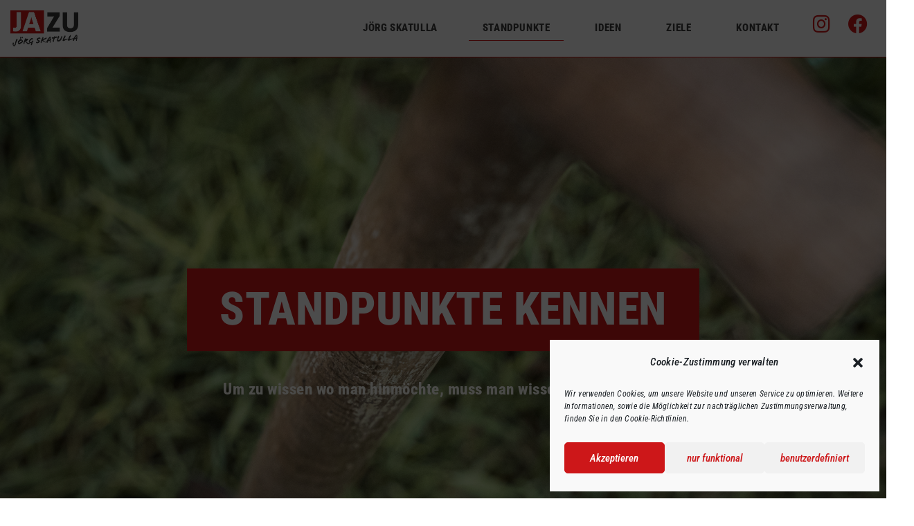

--- FILE ---
content_type: text/html; charset=utf-8
request_url: https://www.google.com/recaptcha/api2/anchor?ar=1&k=6LcMbnwqAAAAAFdRiq5lT_KtoTfOp1T8VxvxUn4j&co=aHR0cHM6Ly9qb2VyZy1za2F0dWxsYS5kZTo0NDM.&hl=en&type=v3&v=N67nZn4AqZkNcbeMu4prBgzg&size=invisible&badge=bottomright&sa=Form&anchor-ms=20000&execute-ms=30000&cb=6ynrva6oykce
body_size: 49010
content:
<!DOCTYPE HTML><html dir="ltr" lang="en"><head><meta http-equiv="Content-Type" content="text/html; charset=UTF-8">
<meta http-equiv="X-UA-Compatible" content="IE=edge">
<title>reCAPTCHA</title>
<style type="text/css">
/* cyrillic-ext */
@font-face {
  font-family: 'Roboto';
  font-style: normal;
  font-weight: 400;
  font-stretch: 100%;
  src: url(//fonts.gstatic.com/s/roboto/v48/KFO7CnqEu92Fr1ME7kSn66aGLdTylUAMa3GUBHMdazTgWw.woff2) format('woff2');
  unicode-range: U+0460-052F, U+1C80-1C8A, U+20B4, U+2DE0-2DFF, U+A640-A69F, U+FE2E-FE2F;
}
/* cyrillic */
@font-face {
  font-family: 'Roboto';
  font-style: normal;
  font-weight: 400;
  font-stretch: 100%;
  src: url(//fonts.gstatic.com/s/roboto/v48/KFO7CnqEu92Fr1ME7kSn66aGLdTylUAMa3iUBHMdazTgWw.woff2) format('woff2');
  unicode-range: U+0301, U+0400-045F, U+0490-0491, U+04B0-04B1, U+2116;
}
/* greek-ext */
@font-face {
  font-family: 'Roboto';
  font-style: normal;
  font-weight: 400;
  font-stretch: 100%;
  src: url(//fonts.gstatic.com/s/roboto/v48/KFO7CnqEu92Fr1ME7kSn66aGLdTylUAMa3CUBHMdazTgWw.woff2) format('woff2');
  unicode-range: U+1F00-1FFF;
}
/* greek */
@font-face {
  font-family: 'Roboto';
  font-style: normal;
  font-weight: 400;
  font-stretch: 100%;
  src: url(//fonts.gstatic.com/s/roboto/v48/KFO7CnqEu92Fr1ME7kSn66aGLdTylUAMa3-UBHMdazTgWw.woff2) format('woff2');
  unicode-range: U+0370-0377, U+037A-037F, U+0384-038A, U+038C, U+038E-03A1, U+03A3-03FF;
}
/* math */
@font-face {
  font-family: 'Roboto';
  font-style: normal;
  font-weight: 400;
  font-stretch: 100%;
  src: url(//fonts.gstatic.com/s/roboto/v48/KFO7CnqEu92Fr1ME7kSn66aGLdTylUAMawCUBHMdazTgWw.woff2) format('woff2');
  unicode-range: U+0302-0303, U+0305, U+0307-0308, U+0310, U+0312, U+0315, U+031A, U+0326-0327, U+032C, U+032F-0330, U+0332-0333, U+0338, U+033A, U+0346, U+034D, U+0391-03A1, U+03A3-03A9, U+03B1-03C9, U+03D1, U+03D5-03D6, U+03F0-03F1, U+03F4-03F5, U+2016-2017, U+2034-2038, U+203C, U+2040, U+2043, U+2047, U+2050, U+2057, U+205F, U+2070-2071, U+2074-208E, U+2090-209C, U+20D0-20DC, U+20E1, U+20E5-20EF, U+2100-2112, U+2114-2115, U+2117-2121, U+2123-214F, U+2190, U+2192, U+2194-21AE, U+21B0-21E5, U+21F1-21F2, U+21F4-2211, U+2213-2214, U+2216-22FF, U+2308-230B, U+2310, U+2319, U+231C-2321, U+2336-237A, U+237C, U+2395, U+239B-23B7, U+23D0, U+23DC-23E1, U+2474-2475, U+25AF, U+25B3, U+25B7, U+25BD, U+25C1, U+25CA, U+25CC, U+25FB, U+266D-266F, U+27C0-27FF, U+2900-2AFF, U+2B0E-2B11, U+2B30-2B4C, U+2BFE, U+3030, U+FF5B, U+FF5D, U+1D400-1D7FF, U+1EE00-1EEFF;
}
/* symbols */
@font-face {
  font-family: 'Roboto';
  font-style: normal;
  font-weight: 400;
  font-stretch: 100%;
  src: url(//fonts.gstatic.com/s/roboto/v48/KFO7CnqEu92Fr1ME7kSn66aGLdTylUAMaxKUBHMdazTgWw.woff2) format('woff2');
  unicode-range: U+0001-000C, U+000E-001F, U+007F-009F, U+20DD-20E0, U+20E2-20E4, U+2150-218F, U+2190, U+2192, U+2194-2199, U+21AF, U+21E6-21F0, U+21F3, U+2218-2219, U+2299, U+22C4-22C6, U+2300-243F, U+2440-244A, U+2460-24FF, U+25A0-27BF, U+2800-28FF, U+2921-2922, U+2981, U+29BF, U+29EB, U+2B00-2BFF, U+4DC0-4DFF, U+FFF9-FFFB, U+10140-1018E, U+10190-1019C, U+101A0, U+101D0-101FD, U+102E0-102FB, U+10E60-10E7E, U+1D2C0-1D2D3, U+1D2E0-1D37F, U+1F000-1F0FF, U+1F100-1F1AD, U+1F1E6-1F1FF, U+1F30D-1F30F, U+1F315, U+1F31C, U+1F31E, U+1F320-1F32C, U+1F336, U+1F378, U+1F37D, U+1F382, U+1F393-1F39F, U+1F3A7-1F3A8, U+1F3AC-1F3AF, U+1F3C2, U+1F3C4-1F3C6, U+1F3CA-1F3CE, U+1F3D4-1F3E0, U+1F3ED, U+1F3F1-1F3F3, U+1F3F5-1F3F7, U+1F408, U+1F415, U+1F41F, U+1F426, U+1F43F, U+1F441-1F442, U+1F444, U+1F446-1F449, U+1F44C-1F44E, U+1F453, U+1F46A, U+1F47D, U+1F4A3, U+1F4B0, U+1F4B3, U+1F4B9, U+1F4BB, U+1F4BF, U+1F4C8-1F4CB, U+1F4D6, U+1F4DA, U+1F4DF, U+1F4E3-1F4E6, U+1F4EA-1F4ED, U+1F4F7, U+1F4F9-1F4FB, U+1F4FD-1F4FE, U+1F503, U+1F507-1F50B, U+1F50D, U+1F512-1F513, U+1F53E-1F54A, U+1F54F-1F5FA, U+1F610, U+1F650-1F67F, U+1F687, U+1F68D, U+1F691, U+1F694, U+1F698, U+1F6AD, U+1F6B2, U+1F6B9-1F6BA, U+1F6BC, U+1F6C6-1F6CF, U+1F6D3-1F6D7, U+1F6E0-1F6EA, U+1F6F0-1F6F3, U+1F6F7-1F6FC, U+1F700-1F7FF, U+1F800-1F80B, U+1F810-1F847, U+1F850-1F859, U+1F860-1F887, U+1F890-1F8AD, U+1F8B0-1F8BB, U+1F8C0-1F8C1, U+1F900-1F90B, U+1F93B, U+1F946, U+1F984, U+1F996, U+1F9E9, U+1FA00-1FA6F, U+1FA70-1FA7C, U+1FA80-1FA89, U+1FA8F-1FAC6, U+1FACE-1FADC, U+1FADF-1FAE9, U+1FAF0-1FAF8, U+1FB00-1FBFF;
}
/* vietnamese */
@font-face {
  font-family: 'Roboto';
  font-style: normal;
  font-weight: 400;
  font-stretch: 100%;
  src: url(//fonts.gstatic.com/s/roboto/v48/KFO7CnqEu92Fr1ME7kSn66aGLdTylUAMa3OUBHMdazTgWw.woff2) format('woff2');
  unicode-range: U+0102-0103, U+0110-0111, U+0128-0129, U+0168-0169, U+01A0-01A1, U+01AF-01B0, U+0300-0301, U+0303-0304, U+0308-0309, U+0323, U+0329, U+1EA0-1EF9, U+20AB;
}
/* latin-ext */
@font-face {
  font-family: 'Roboto';
  font-style: normal;
  font-weight: 400;
  font-stretch: 100%;
  src: url(//fonts.gstatic.com/s/roboto/v48/KFO7CnqEu92Fr1ME7kSn66aGLdTylUAMa3KUBHMdazTgWw.woff2) format('woff2');
  unicode-range: U+0100-02BA, U+02BD-02C5, U+02C7-02CC, U+02CE-02D7, U+02DD-02FF, U+0304, U+0308, U+0329, U+1D00-1DBF, U+1E00-1E9F, U+1EF2-1EFF, U+2020, U+20A0-20AB, U+20AD-20C0, U+2113, U+2C60-2C7F, U+A720-A7FF;
}
/* latin */
@font-face {
  font-family: 'Roboto';
  font-style: normal;
  font-weight: 400;
  font-stretch: 100%;
  src: url(//fonts.gstatic.com/s/roboto/v48/KFO7CnqEu92Fr1ME7kSn66aGLdTylUAMa3yUBHMdazQ.woff2) format('woff2');
  unicode-range: U+0000-00FF, U+0131, U+0152-0153, U+02BB-02BC, U+02C6, U+02DA, U+02DC, U+0304, U+0308, U+0329, U+2000-206F, U+20AC, U+2122, U+2191, U+2193, U+2212, U+2215, U+FEFF, U+FFFD;
}
/* cyrillic-ext */
@font-face {
  font-family: 'Roboto';
  font-style: normal;
  font-weight: 500;
  font-stretch: 100%;
  src: url(//fonts.gstatic.com/s/roboto/v48/KFO7CnqEu92Fr1ME7kSn66aGLdTylUAMa3GUBHMdazTgWw.woff2) format('woff2');
  unicode-range: U+0460-052F, U+1C80-1C8A, U+20B4, U+2DE0-2DFF, U+A640-A69F, U+FE2E-FE2F;
}
/* cyrillic */
@font-face {
  font-family: 'Roboto';
  font-style: normal;
  font-weight: 500;
  font-stretch: 100%;
  src: url(//fonts.gstatic.com/s/roboto/v48/KFO7CnqEu92Fr1ME7kSn66aGLdTylUAMa3iUBHMdazTgWw.woff2) format('woff2');
  unicode-range: U+0301, U+0400-045F, U+0490-0491, U+04B0-04B1, U+2116;
}
/* greek-ext */
@font-face {
  font-family: 'Roboto';
  font-style: normal;
  font-weight: 500;
  font-stretch: 100%;
  src: url(//fonts.gstatic.com/s/roboto/v48/KFO7CnqEu92Fr1ME7kSn66aGLdTylUAMa3CUBHMdazTgWw.woff2) format('woff2');
  unicode-range: U+1F00-1FFF;
}
/* greek */
@font-face {
  font-family: 'Roboto';
  font-style: normal;
  font-weight: 500;
  font-stretch: 100%;
  src: url(//fonts.gstatic.com/s/roboto/v48/KFO7CnqEu92Fr1ME7kSn66aGLdTylUAMa3-UBHMdazTgWw.woff2) format('woff2');
  unicode-range: U+0370-0377, U+037A-037F, U+0384-038A, U+038C, U+038E-03A1, U+03A3-03FF;
}
/* math */
@font-face {
  font-family: 'Roboto';
  font-style: normal;
  font-weight: 500;
  font-stretch: 100%;
  src: url(//fonts.gstatic.com/s/roboto/v48/KFO7CnqEu92Fr1ME7kSn66aGLdTylUAMawCUBHMdazTgWw.woff2) format('woff2');
  unicode-range: U+0302-0303, U+0305, U+0307-0308, U+0310, U+0312, U+0315, U+031A, U+0326-0327, U+032C, U+032F-0330, U+0332-0333, U+0338, U+033A, U+0346, U+034D, U+0391-03A1, U+03A3-03A9, U+03B1-03C9, U+03D1, U+03D5-03D6, U+03F0-03F1, U+03F4-03F5, U+2016-2017, U+2034-2038, U+203C, U+2040, U+2043, U+2047, U+2050, U+2057, U+205F, U+2070-2071, U+2074-208E, U+2090-209C, U+20D0-20DC, U+20E1, U+20E5-20EF, U+2100-2112, U+2114-2115, U+2117-2121, U+2123-214F, U+2190, U+2192, U+2194-21AE, U+21B0-21E5, U+21F1-21F2, U+21F4-2211, U+2213-2214, U+2216-22FF, U+2308-230B, U+2310, U+2319, U+231C-2321, U+2336-237A, U+237C, U+2395, U+239B-23B7, U+23D0, U+23DC-23E1, U+2474-2475, U+25AF, U+25B3, U+25B7, U+25BD, U+25C1, U+25CA, U+25CC, U+25FB, U+266D-266F, U+27C0-27FF, U+2900-2AFF, U+2B0E-2B11, U+2B30-2B4C, U+2BFE, U+3030, U+FF5B, U+FF5D, U+1D400-1D7FF, U+1EE00-1EEFF;
}
/* symbols */
@font-face {
  font-family: 'Roboto';
  font-style: normal;
  font-weight: 500;
  font-stretch: 100%;
  src: url(//fonts.gstatic.com/s/roboto/v48/KFO7CnqEu92Fr1ME7kSn66aGLdTylUAMaxKUBHMdazTgWw.woff2) format('woff2');
  unicode-range: U+0001-000C, U+000E-001F, U+007F-009F, U+20DD-20E0, U+20E2-20E4, U+2150-218F, U+2190, U+2192, U+2194-2199, U+21AF, U+21E6-21F0, U+21F3, U+2218-2219, U+2299, U+22C4-22C6, U+2300-243F, U+2440-244A, U+2460-24FF, U+25A0-27BF, U+2800-28FF, U+2921-2922, U+2981, U+29BF, U+29EB, U+2B00-2BFF, U+4DC0-4DFF, U+FFF9-FFFB, U+10140-1018E, U+10190-1019C, U+101A0, U+101D0-101FD, U+102E0-102FB, U+10E60-10E7E, U+1D2C0-1D2D3, U+1D2E0-1D37F, U+1F000-1F0FF, U+1F100-1F1AD, U+1F1E6-1F1FF, U+1F30D-1F30F, U+1F315, U+1F31C, U+1F31E, U+1F320-1F32C, U+1F336, U+1F378, U+1F37D, U+1F382, U+1F393-1F39F, U+1F3A7-1F3A8, U+1F3AC-1F3AF, U+1F3C2, U+1F3C4-1F3C6, U+1F3CA-1F3CE, U+1F3D4-1F3E0, U+1F3ED, U+1F3F1-1F3F3, U+1F3F5-1F3F7, U+1F408, U+1F415, U+1F41F, U+1F426, U+1F43F, U+1F441-1F442, U+1F444, U+1F446-1F449, U+1F44C-1F44E, U+1F453, U+1F46A, U+1F47D, U+1F4A3, U+1F4B0, U+1F4B3, U+1F4B9, U+1F4BB, U+1F4BF, U+1F4C8-1F4CB, U+1F4D6, U+1F4DA, U+1F4DF, U+1F4E3-1F4E6, U+1F4EA-1F4ED, U+1F4F7, U+1F4F9-1F4FB, U+1F4FD-1F4FE, U+1F503, U+1F507-1F50B, U+1F50D, U+1F512-1F513, U+1F53E-1F54A, U+1F54F-1F5FA, U+1F610, U+1F650-1F67F, U+1F687, U+1F68D, U+1F691, U+1F694, U+1F698, U+1F6AD, U+1F6B2, U+1F6B9-1F6BA, U+1F6BC, U+1F6C6-1F6CF, U+1F6D3-1F6D7, U+1F6E0-1F6EA, U+1F6F0-1F6F3, U+1F6F7-1F6FC, U+1F700-1F7FF, U+1F800-1F80B, U+1F810-1F847, U+1F850-1F859, U+1F860-1F887, U+1F890-1F8AD, U+1F8B0-1F8BB, U+1F8C0-1F8C1, U+1F900-1F90B, U+1F93B, U+1F946, U+1F984, U+1F996, U+1F9E9, U+1FA00-1FA6F, U+1FA70-1FA7C, U+1FA80-1FA89, U+1FA8F-1FAC6, U+1FACE-1FADC, U+1FADF-1FAE9, U+1FAF0-1FAF8, U+1FB00-1FBFF;
}
/* vietnamese */
@font-face {
  font-family: 'Roboto';
  font-style: normal;
  font-weight: 500;
  font-stretch: 100%;
  src: url(//fonts.gstatic.com/s/roboto/v48/KFO7CnqEu92Fr1ME7kSn66aGLdTylUAMa3OUBHMdazTgWw.woff2) format('woff2');
  unicode-range: U+0102-0103, U+0110-0111, U+0128-0129, U+0168-0169, U+01A0-01A1, U+01AF-01B0, U+0300-0301, U+0303-0304, U+0308-0309, U+0323, U+0329, U+1EA0-1EF9, U+20AB;
}
/* latin-ext */
@font-face {
  font-family: 'Roboto';
  font-style: normal;
  font-weight: 500;
  font-stretch: 100%;
  src: url(//fonts.gstatic.com/s/roboto/v48/KFO7CnqEu92Fr1ME7kSn66aGLdTylUAMa3KUBHMdazTgWw.woff2) format('woff2');
  unicode-range: U+0100-02BA, U+02BD-02C5, U+02C7-02CC, U+02CE-02D7, U+02DD-02FF, U+0304, U+0308, U+0329, U+1D00-1DBF, U+1E00-1E9F, U+1EF2-1EFF, U+2020, U+20A0-20AB, U+20AD-20C0, U+2113, U+2C60-2C7F, U+A720-A7FF;
}
/* latin */
@font-face {
  font-family: 'Roboto';
  font-style: normal;
  font-weight: 500;
  font-stretch: 100%;
  src: url(//fonts.gstatic.com/s/roboto/v48/KFO7CnqEu92Fr1ME7kSn66aGLdTylUAMa3yUBHMdazQ.woff2) format('woff2');
  unicode-range: U+0000-00FF, U+0131, U+0152-0153, U+02BB-02BC, U+02C6, U+02DA, U+02DC, U+0304, U+0308, U+0329, U+2000-206F, U+20AC, U+2122, U+2191, U+2193, U+2212, U+2215, U+FEFF, U+FFFD;
}
/* cyrillic-ext */
@font-face {
  font-family: 'Roboto';
  font-style: normal;
  font-weight: 900;
  font-stretch: 100%;
  src: url(//fonts.gstatic.com/s/roboto/v48/KFO7CnqEu92Fr1ME7kSn66aGLdTylUAMa3GUBHMdazTgWw.woff2) format('woff2');
  unicode-range: U+0460-052F, U+1C80-1C8A, U+20B4, U+2DE0-2DFF, U+A640-A69F, U+FE2E-FE2F;
}
/* cyrillic */
@font-face {
  font-family: 'Roboto';
  font-style: normal;
  font-weight: 900;
  font-stretch: 100%;
  src: url(//fonts.gstatic.com/s/roboto/v48/KFO7CnqEu92Fr1ME7kSn66aGLdTylUAMa3iUBHMdazTgWw.woff2) format('woff2');
  unicode-range: U+0301, U+0400-045F, U+0490-0491, U+04B0-04B1, U+2116;
}
/* greek-ext */
@font-face {
  font-family: 'Roboto';
  font-style: normal;
  font-weight: 900;
  font-stretch: 100%;
  src: url(//fonts.gstatic.com/s/roboto/v48/KFO7CnqEu92Fr1ME7kSn66aGLdTylUAMa3CUBHMdazTgWw.woff2) format('woff2');
  unicode-range: U+1F00-1FFF;
}
/* greek */
@font-face {
  font-family: 'Roboto';
  font-style: normal;
  font-weight: 900;
  font-stretch: 100%;
  src: url(//fonts.gstatic.com/s/roboto/v48/KFO7CnqEu92Fr1ME7kSn66aGLdTylUAMa3-UBHMdazTgWw.woff2) format('woff2');
  unicode-range: U+0370-0377, U+037A-037F, U+0384-038A, U+038C, U+038E-03A1, U+03A3-03FF;
}
/* math */
@font-face {
  font-family: 'Roboto';
  font-style: normal;
  font-weight: 900;
  font-stretch: 100%;
  src: url(//fonts.gstatic.com/s/roboto/v48/KFO7CnqEu92Fr1ME7kSn66aGLdTylUAMawCUBHMdazTgWw.woff2) format('woff2');
  unicode-range: U+0302-0303, U+0305, U+0307-0308, U+0310, U+0312, U+0315, U+031A, U+0326-0327, U+032C, U+032F-0330, U+0332-0333, U+0338, U+033A, U+0346, U+034D, U+0391-03A1, U+03A3-03A9, U+03B1-03C9, U+03D1, U+03D5-03D6, U+03F0-03F1, U+03F4-03F5, U+2016-2017, U+2034-2038, U+203C, U+2040, U+2043, U+2047, U+2050, U+2057, U+205F, U+2070-2071, U+2074-208E, U+2090-209C, U+20D0-20DC, U+20E1, U+20E5-20EF, U+2100-2112, U+2114-2115, U+2117-2121, U+2123-214F, U+2190, U+2192, U+2194-21AE, U+21B0-21E5, U+21F1-21F2, U+21F4-2211, U+2213-2214, U+2216-22FF, U+2308-230B, U+2310, U+2319, U+231C-2321, U+2336-237A, U+237C, U+2395, U+239B-23B7, U+23D0, U+23DC-23E1, U+2474-2475, U+25AF, U+25B3, U+25B7, U+25BD, U+25C1, U+25CA, U+25CC, U+25FB, U+266D-266F, U+27C0-27FF, U+2900-2AFF, U+2B0E-2B11, U+2B30-2B4C, U+2BFE, U+3030, U+FF5B, U+FF5D, U+1D400-1D7FF, U+1EE00-1EEFF;
}
/* symbols */
@font-face {
  font-family: 'Roboto';
  font-style: normal;
  font-weight: 900;
  font-stretch: 100%;
  src: url(//fonts.gstatic.com/s/roboto/v48/KFO7CnqEu92Fr1ME7kSn66aGLdTylUAMaxKUBHMdazTgWw.woff2) format('woff2');
  unicode-range: U+0001-000C, U+000E-001F, U+007F-009F, U+20DD-20E0, U+20E2-20E4, U+2150-218F, U+2190, U+2192, U+2194-2199, U+21AF, U+21E6-21F0, U+21F3, U+2218-2219, U+2299, U+22C4-22C6, U+2300-243F, U+2440-244A, U+2460-24FF, U+25A0-27BF, U+2800-28FF, U+2921-2922, U+2981, U+29BF, U+29EB, U+2B00-2BFF, U+4DC0-4DFF, U+FFF9-FFFB, U+10140-1018E, U+10190-1019C, U+101A0, U+101D0-101FD, U+102E0-102FB, U+10E60-10E7E, U+1D2C0-1D2D3, U+1D2E0-1D37F, U+1F000-1F0FF, U+1F100-1F1AD, U+1F1E6-1F1FF, U+1F30D-1F30F, U+1F315, U+1F31C, U+1F31E, U+1F320-1F32C, U+1F336, U+1F378, U+1F37D, U+1F382, U+1F393-1F39F, U+1F3A7-1F3A8, U+1F3AC-1F3AF, U+1F3C2, U+1F3C4-1F3C6, U+1F3CA-1F3CE, U+1F3D4-1F3E0, U+1F3ED, U+1F3F1-1F3F3, U+1F3F5-1F3F7, U+1F408, U+1F415, U+1F41F, U+1F426, U+1F43F, U+1F441-1F442, U+1F444, U+1F446-1F449, U+1F44C-1F44E, U+1F453, U+1F46A, U+1F47D, U+1F4A3, U+1F4B0, U+1F4B3, U+1F4B9, U+1F4BB, U+1F4BF, U+1F4C8-1F4CB, U+1F4D6, U+1F4DA, U+1F4DF, U+1F4E3-1F4E6, U+1F4EA-1F4ED, U+1F4F7, U+1F4F9-1F4FB, U+1F4FD-1F4FE, U+1F503, U+1F507-1F50B, U+1F50D, U+1F512-1F513, U+1F53E-1F54A, U+1F54F-1F5FA, U+1F610, U+1F650-1F67F, U+1F687, U+1F68D, U+1F691, U+1F694, U+1F698, U+1F6AD, U+1F6B2, U+1F6B9-1F6BA, U+1F6BC, U+1F6C6-1F6CF, U+1F6D3-1F6D7, U+1F6E0-1F6EA, U+1F6F0-1F6F3, U+1F6F7-1F6FC, U+1F700-1F7FF, U+1F800-1F80B, U+1F810-1F847, U+1F850-1F859, U+1F860-1F887, U+1F890-1F8AD, U+1F8B0-1F8BB, U+1F8C0-1F8C1, U+1F900-1F90B, U+1F93B, U+1F946, U+1F984, U+1F996, U+1F9E9, U+1FA00-1FA6F, U+1FA70-1FA7C, U+1FA80-1FA89, U+1FA8F-1FAC6, U+1FACE-1FADC, U+1FADF-1FAE9, U+1FAF0-1FAF8, U+1FB00-1FBFF;
}
/* vietnamese */
@font-face {
  font-family: 'Roboto';
  font-style: normal;
  font-weight: 900;
  font-stretch: 100%;
  src: url(//fonts.gstatic.com/s/roboto/v48/KFO7CnqEu92Fr1ME7kSn66aGLdTylUAMa3OUBHMdazTgWw.woff2) format('woff2');
  unicode-range: U+0102-0103, U+0110-0111, U+0128-0129, U+0168-0169, U+01A0-01A1, U+01AF-01B0, U+0300-0301, U+0303-0304, U+0308-0309, U+0323, U+0329, U+1EA0-1EF9, U+20AB;
}
/* latin-ext */
@font-face {
  font-family: 'Roboto';
  font-style: normal;
  font-weight: 900;
  font-stretch: 100%;
  src: url(//fonts.gstatic.com/s/roboto/v48/KFO7CnqEu92Fr1ME7kSn66aGLdTylUAMa3KUBHMdazTgWw.woff2) format('woff2');
  unicode-range: U+0100-02BA, U+02BD-02C5, U+02C7-02CC, U+02CE-02D7, U+02DD-02FF, U+0304, U+0308, U+0329, U+1D00-1DBF, U+1E00-1E9F, U+1EF2-1EFF, U+2020, U+20A0-20AB, U+20AD-20C0, U+2113, U+2C60-2C7F, U+A720-A7FF;
}
/* latin */
@font-face {
  font-family: 'Roboto';
  font-style: normal;
  font-weight: 900;
  font-stretch: 100%;
  src: url(//fonts.gstatic.com/s/roboto/v48/KFO7CnqEu92Fr1ME7kSn66aGLdTylUAMa3yUBHMdazQ.woff2) format('woff2');
  unicode-range: U+0000-00FF, U+0131, U+0152-0153, U+02BB-02BC, U+02C6, U+02DA, U+02DC, U+0304, U+0308, U+0329, U+2000-206F, U+20AC, U+2122, U+2191, U+2193, U+2212, U+2215, U+FEFF, U+FFFD;
}

</style>
<link rel="stylesheet" type="text/css" href="https://www.gstatic.com/recaptcha/releases/N67nZn4AqZkNcbeMu4prBgzg/styles__ltr.css">
<script nonce="2C80CH2hlTta5NScr7bjPQ" type="text/javascript">window['__recaptcha_api'] = 'https://www.google.com/recaptcha/api2/';</script>
<script type="text/javascript" src="https://www.gstatic.com/recaptcha/releases/N67nZn4AqZkNcbeMu4prBgzg/recaptcha__en.js" nonce="2C80CH2hlTta5NScr7bjPQ">
      
    </script></head>
<body><div id="rc-anchor-alert" class="rc-anchor-alert"></div>
<input type="hidden" id="recaptcha-token" value="[base64]">
<script type="text/javascript" nonce="2C80CH2hlTta5NScr7bjPQ">
      recaptcha.anchor.Main.init("[\x22ainput\x22,[\x22bgdata\x22,\x22\x22,\[base64]/[base64]/[base64]/ZyhXLGgpOnEoW04sMjEsbF0sVywwKSxoKSxmYWxzZSxmYWxzZSl9Y2F0Y2goayl7RygzNTgsVyk/[base64]/[base64]/[base64]/[base64]/[base64]/[base64]/[base64]/bmV3IEJbT10oRFswXSk6dz09Mj9uZXcgQltPXShEWzBdLERbMV0pOnc9PTM/bmV3IEJbT10oRFswXSxEWzFdLERbMl0pOnc9PTQ/[base64]/[base64]/[base64]/[base64]/[base64]\\u003d\x22,\[base64]\\u003d\\u003d\x22,\[base64]/ClMKZDMOowpHDtMOFfsKfw5w5NsKqwqIMwrPClMKMSG19wrMzw5FDwpUKw6vDm8KkT8K2wrVsZQDCi0cbw4AtYwMKwo09w6XDpMODwoLDkcKQw5kJwoBTNV/DuMKCwrHDpnzClMOybMKSw6vCk8KDScKZMcO6TCTDtMKbVXrDocKVDMOVT1/Ct8O0ZsOCw4hbecKTw6fCp1Blwqk0XSUCwpDDlUnDjcOJwpfDlsKRHzBLw6TDmMOmwr3CvHXCmBVEwrt7S8O/YsOrwrPCj8KKwp/CskXCtMOZYcKgKcKvworDgGt/RVh7ZMKibsKIMsKvwrnCjMOYw48ew65Rw63CiQc/wr/CkEvDrUHCgE7Cn2Q7w7PDscKMIcKUwoxvdxcawovClsO0EnnCg2BrwqcCw6dCGMKBdH8EU8K6EEvDlhRCwooTwoPDqsO3bcKVBcO6wrt5w4nCrsKlb8KbeMKwQ8KZNFoqwqPCscKcJQ/Cv1/DrMKjWUANVQ4EDT3CqMOjNsOJw5lKHsK0w5BYF0XClj3Co0DCu2DCvcOUQgnDssO6JcKfw68Vf8KwLinCpsKUOCsDRMKsMT5ww4RZSMKAcRbDlMOqwqTCvw11VsKcZwszwp4Fw6/ChMOnIMK4UMOzw7ZEwpzDqMKxw7vDtUEbH8O4wqxuwqHDpGcAw53DmwfCtMKbwo4xwqvDhQfDgSt/w5Z/TsKzw77Cq2fDjMKqwpLDncOHw7sxG8OewocMFcKlXsKKWMKUwq3DugZ6w6FzXF8lKkwnQTzDncKhIT/DhsOqasOSw6zCnxLDrMKPbh8CF8O4TzMtU8OIEg/Dig83CcKlw53CjMKfLFjDil/DoMOXwr/CucK3ccKWw7LCug/CmcKlw71owqMqDQDDigsFwrNbwoVeLnlwwqTCn8KnLcOaWnLDmlEjwojDl8Ofw5LDgFNYw6fDp8KDQsKeeQRDZBTDi2cCR8KEwr3DsW0yKEhGWx3Cm0DDnAABwpocL1XCtjjDu2JnEMO8w7HCvW/[base64]/CscKfenpywrRQwp5Dw5fDnMOxZE8aw4jCu8K2wrTDsMKLwr3Dt8OpYVDCoAUOBsK1woXDskkzwppBZVbCkjllw4XCkcKWaynCj8K9acOkw5rDqRkuCcOYwrHCghBaOcO0w5oaw4RDw6/DgwTDiz03HcOSw4p5w4UQw5MfX8OFUjDDssKbw7cLa8KDX8Kmcm3DpMKcAjEDw7oTw73CgsKeYDzCncOxS8OAZ8KkTsO0WMKGHcOqwqvCuyB1wrchXMOYOMKDw5Fpw4kNcsOYfMKMUMOdC8Kww4cJLVfChlnCoMOBw7nDgcOlT8KMw5fDjsOUw51XJ8KfHMK/w5McwpFZw7dywpRTwrbDqsOSw7HDsHt4F8KsAMO8w7V6wrrCkMKIw4w3cQtkw4jDuG1iBSHCrEULVMKawrUaw4HCsSJDwpfDlDXDu8O5wrzDmsOkw5DCk8KewoxkbMKAPSLDscO/GcKZU8K6wpA/wp/DgHoowoPDjnZaw5/Cly1RVTbDumLCgcKqwqTDjcObw5VaIioBw6vDuMKmUsKOw65ywo/ChsObw5HDi8KBHcOUw47DjU8Jw4YGBgkkw4kRH8OLaQ5lw4tkwojCmF0Tw4LCmcKUGycKSAXDtCzCi8OTw5DCp8Kbwo59NX4dwqXDlh3CrcKwQWtQwovCscK0w745IH8dw4fDr1bCr8K7wr8IQsKVbMKOwqTDn3HDv8OJwqcFwqE4N8OGw7Ake8K/w6PCncKQwqHCjWzDtcKywp8TwoZqwpppUcKaw6NJwr3Ciz5dAljDnMORw5g6PDgfw4LDhRXClMKnwoQbw7DDshXDrAFmQ0TDoFbDokh2MUzDsHHCi8KDwqDCrMKTw4UoGsOgf8ODw6zDljrCu1XChDXDol3DuF/Cm8Kpw7pvwq5Nw7N8Sj/[base64]/[base64]/ClTrCosKXW3g2wpXDskpdwpLDocKsw7XCksOOLmXCjhHDhRfDn2JuOsOxFjwKwoTCqcOrL8O2CmUjacKtw5UFw6jDvcOvTsKuaXzDijvCscK0HMOSO8Kxw7M8w5TCjjsIVMKzw4czwr9AwqNzw792w5s/wrPDh8KrcUvDoXhWcAjCv3rCpxoZeyoowpwFw5DDvsOiw7YyXsK6HlleFcOsLsKcf8KMwqc/wrV5ScO5AGtSwrfCvMOvwqTDlgB/SmXCuDx3CMKWQFHCvWHDhWDClsK6U8OWw7HCqMOxZcONXmjCqMOkwpZVw69PZsOVw4HDiAXCt8KrQAlQwpIxwqPCiVjDni3Cv3UvwrBSHzvCusO/wrbDjMK3SMK2wp7CljzDsBZFeTzCjD4GS3hSwrHCn8OmKsKawrIgw5fCnl/CiMKCA0jCl8ONwpbDjF4ZwotLwofCrTDDl8Oxw7BawocGDl3DlinCqsOEw7Jlw5nDhMObwqDDlMOYOygWw4XDnkNQDFHCjcKLEMOABMKnwpJsZsKXecKbw6UGH2hTJgJwwp7DpF/Cu1oMUMKjYD/ClsKRf1LDs8KaK8OrwpBhJBzDmUlUQGXDm1A2w5YtwpXCvHg8w7waPsKUfVMqF8O/w4oLwoF2fzl1LsOMw780G8KzXcKpWcOwfwXCnsOFw6l2w5zDisOaw6PDi8OUTizDu8KNMcOjAMKMXiLDgnLCr8OAw7/ClMKow54mwobDq8KBw5fCl8OJZ1JUPcKewodxw6vCj0p7YEfDik4QQcO/w4XDs8Oow7M3VMKFN8Oca8OFw6zCiy51BcOgw6bDmV/CgcOtQykgwr/[base64]/ClXjDnDfDl8OQZsK3wrwTwphtWWBdwq7CpX1rw6gpQHZ7w4t1O8KoTxPCvXYTwoYiXcKXEcKAwoIYw5nDmcO+XsOOD8KEXlskw7zClcKFW1EbbsKawolrwoDDnx/CtiLCu8KNw5MYPgRQVDAzw5Vow4A9wrNQw79RNkMtPGvCtzQ9woI/wpJuw7vCnsOvw6vDoCzChMKwDR7DsDbDh8KKwrVYwpVWayHCgMKnPCF5Z25LIBXCnEhKw5PDr8OWKcO4XMK5QS08w4Q+w5PDnsOcwqsFKcOPwotvVsODw4w6w4IPLhQEw7/CksOgwp3Dp8KgYsOfw68Xw43DisKvwq5vwq4wwoTDiA0zQxrDhMKaZMKpw6NgTMOfdsKef3fDqsOSNUMCwrXCisKxQcKODHnDr0rCsMONZcK7H8OHdsORwo8Uw5HDildWw5AlTsOmw77Dn8OzMioBw4DCiMOLT8KeVWYDwptKXsODwpZIJcKuM8KYw6Qfw7/CrEIcO8KFZMKlNWXClMOqR8Oww47CgRNVFlJYHmQJGCUew4/[base64]/CskheZ8OAw53Cgw5IfhPCn8OCU3MnehvChkh7wot3w6oYUltmw6AHBMOsb8K4JQANEn1zw6DDvcKPdyzCu3tfRnfCuENGHMO9C8KnwpNidUs1wpMLw5rDnjTDrMKkw7N8QGfDqsK6fkjCoDggw4pWEghmFXtYwq3DgMOdw4TChcKIw73Ck1jCmwIQG8O4wrhgSMKWbx/[base64]/CvQN4w4jDgsK2w4FRYcOGwo7DvcKTwrnDoHrCmyZRVQ7Cm8OnQCkewr5HwrNaw7bDrQlhZcKyVEtCOFnCosOSwqvDk2tIw45yLEd8Bzphw4NvCzAaw4dVw7FIah1Dw6vCgsKiw63CjsKGwoVyJcOPwqTChsK7FR3DunvCncOLA8OTYcOFw7HDuMKQWxlEQVDCjwo/KMO6e8K+UWUreHAPwrl6wq3DlMKMSWFsCcOEwpLCm8OhMMO/w4TCnsKzLBnDu0tCwpUCP3gxw41ow5HDicKbI8KASR8RY8K0wqo6QEpcAWLDj8Oew7Iew5LCkSfDgREQfVJWwr1swr/DgcOVwoEXwqvCvw/CpcO4NMOLw6TDjcO4fE3CpD7DssK7wpoTQDU9w5MmwqVRw5/CqHnDtQ8mGsOEaw5XwqvDhR/CgsO0J8KFCcOvXsKaw7HCkMOUw5BJEBFbwpXDoMOIw4fDr8Kgw4wITsKKS8O9w5Zhw4fDvVXCosKDw63Cq3LDg1lxHRnDl8Khwo09wozDoxvCh8ObSMOUDsK4w4zCssOBw7Q/[base64]/JsKcYMKdfGnDqsKBwrkOAMORUQ5sScKYwpR3w4rCqVjDocOAw78qDHYvw54fD2IVwr1/UcKhOWHDvsOwb0rDhsOMSMKIPxvCiS3CgMOTw4PCoMK+Jgtzw6h/wpt4Ilt+BsOBCsKowpTCm8O7NWzDkcOLwqsFwqofw7N2wrzCnMKqZsOzw6TDj2jDgHbCtcKdK8K/[base64]/[base64]/[base64]/DqhAQwr/DlMOVwoQlW8OEwopULcKkOyXCv8OHIBzDokXClTbCjD3DisOPw4AvwrPDsEt9ED9tw53Dg1fClhN7OEUdIsOIXsKCbHPDj8OnNHMzXzLDlWfDtMKjw74nwrLDvsKmwrknw7Mvw6jCty7DqsKeY37Cg1PCkkMRw4fDoMKbw71/ecKiw4zCm30Bw7rCnsKmwoIKw5HCiGh2YsORR3vDpMKLEsOFw7Qdw4QpBifDosKFEwzCrXtQwqkxSMOxwrzDszzDk8KbwpRSwqHCqyYvw5sBw5XDvBvDiAfCusKfw73CunzDj8O2wqrDssOIwpw1wrLDmRFTDG5uwrh7dcKGXMKjLsOrwq97TA3CoHzDqS/Dl8KWJ0XDrsOnwq3CtQ1Fwr/Cj8OTRQ7Ckn8ScMKzaBrDhGUYBV8HK8O+EWQ3WXjDrEnDqxfDgsKMw6XDvMOraMOfaUPDnsK1eGZ+G8K/w7BKFgfDmV5BAMKew6fCksO8ScO9wqzCi3rDnsOEw6cqwonDizbDq8Ovw5IGwps5wpjDicKdN8KXw6xbwpDDjkzDjAV8w5bDswzCoyfDjMO0IsObNcO7KWBEwp0Rw5gOwqrCrxd/cFACwrFqNsKXO2AKwrrCtGMGQSTCs8OvdsO/[base64]/Cn8Obw7Q5w7piwq89OgjDjXrDpcKSe0EqwqLDqjjDn8KGwqhKc8OXw4LCkiIyRMK8fHLChsO4DsOYw4AEwqRvw41owpsfJcO0aRo6wqxBw6jCssO4ankEw4LCuksLA8Kkw4DCucOcw60lYm3Cm8O1Z8O5GR/DtAHDvXzCnMKbPTrDvADChAnDkMORwo7CqW8+IFI0VwIEUsK5S8Ktw7jCvzjDqkdPwpvCnz5CY2vDmwXCj8KDwpbCsUAmUMOZwrg0w4NIwoLDrsKBw7YZGcOoIzcjwqpjw4nDksO1UgYXCz02w65fwr0lwobDm2vCo8Kzw5EuIcKYwpLChkvCmU/DtcKPWxHDjxpvCQzCgcOAYS58QgXDtMKACxM+FMOlw7hiRcOfw5LCskvCiHVRwqZZNX49w4MVAyDDjV7ClXHDpsOHw5XCtBUbHQfCsXA9w6LCn8K8Qzh0HW/DrxUGdMKzwo3CuW/CgjrCpMOjwp7DuCvClG3ClsOKwp/DucOwbcOdwqBQDVgCGUHCoEPCnjMEw57DgcOHWgBmTMOZwpfCs1zCsS0zwqjDjkVGW8OGLVTCnS3CtsKAAcO7ICrDqcK4KsOBN8KLwoPDsiwaWgrDo1xqwqY7wpnCsMKBYsKgSsKgasOSwq/CisOxwpslw6tQw7fCuTHCn0dKY2djwpkXw5nCiU5bTGdoCTpnwqprLXlVF8OGwo3Cmn3CqQcLEcOfw4V0w6kiwozDjMOQwrpOBGvDlsK1LRLCsRAJwqB+wqzCgcKAV8KHw7J7wobCh19rJ8O/w5nCok/DpwfCpMK+w6VQwrpANQxKwqfCuMOnw6XCsAMpworDm8Kyw7BkBEdwwrvDpj/CoT9Hw77DkEbDoTdZw5bDoSTCg20vw7PCvj/DscOZAsOKWsKUwofDrx/CusO3AMOyTGhpwpbDtmDDh8KEwrHDmMKlQcOewpLDrV11F8KRw63Co8KcdcO1w6TCqcOjOcKLwrY+w5JyanI7dsOJPsKTwpx7w4UcwqN/[base64]/wrFpw7LCm8OURisqK8Kaw5bDlMKXwr5lMVtKSWtTwpTDq8Kkw7nDl8K1bMOQE8OKwpTDq8OzdWlhwrA9wqZDUFMLwqXCpiXChQ5/[base64]/[base64]/[base64]/CmsOjw6nDqgfDsUrDksKBWMK/w67CtMKvH8KVw4LCmQJ7woAaE8KewowWwpdiwqLCksKRCMKuwrJWwpwgVgvDs8KqwrrDrhNdwpvDncKbTcOdw5cWw5rCh27DicO3woHCssKbchrDoD7Ci8O/wqAiw7XDpMOlwqMTw6wUUiLCukvCvQTCmsOSA8OywqEXHEvCt8OfwpwKOxHDtMOXw5XDmh/CtcO7w7TDusOZeUh9e8KuKSvDr8OMwqYcKMKWw5tKwqk+w4HCtcOeNFXCncK3dwIYbcO4w6x/[base64]/Cn8OEEsOTwqnChWcRwpfCgsODw4VpATx2wrrDi8KcZCJJH1nCicOkw43DlgZ+bsK5wo/Dj8K7w6nCgcK+bFvCsX3Do8OWCcOyw7pSSEU8dxjDpUJawpTDlXF4YcOuwpzDmcOLUDpDw7YlwoTCpTvDpW4Mwqg0RcOKBCdgworDtlvCjgFkW2HCkTRAUsKgHMOVwofDl28OwqVTGMK0wrHCkMKHFcOqw6vDmMO3wqxNwrscFMO2wqnDqMOfEVg/OMOdNcO7LMOYwpl4XSpuwpYhw4xscSEKayrDrxpeKsKeTF8Ifk8Lw5NCOcK1w73CgsOcBAMRwpdvJMKgFsOwwp8/LHXDhm5zXcKyZS/Dl8ORFcOAwo5BfMO2w7XDhSA+w6oGw70/b8KPOi3Cm8OKBsKQwqzDsMOAw7gMRmDDgXLDsTUIwpsNw7rDlMO8ZFrDjcOEMFTDlsOgRcK9fBXCkQdWw7BLwrHCkmQtEsOQDRk1woIuacKMw43DukDCkGDDuSHCgsKTwojDg8KGa8OmckBfw512eVFlccKgQnPDpMOYE8Oyw41CKQ3CimJ5SQ/CgsKuw6ANF8OPdT4KwrAUwpFRwp5ww43DjCrDv8K3ek86R8KDJ8KyYsKLOUNUwqfCgXEsw5UyZADCk8Kjwp0EREF9w6d7wqHCpsKpfMK5EippZm3CsMOGFsOZNMKeL00zRlfCtMK/EsONwoHCiHLCiEN0JG3DjmBOPEgGw57Cjg/DigLDiGrCh8Olw4vDs8OpHcOcFcO8woZiG3BAT8K5w5LCp8K8XcOBKU5UbMOLw7lpw7LDt0Vqw53CqMO3woRyw6h1w5XCi3XDiXjDlB/CncK7cMOVCD4Qw5LCgXDDnkoIEAHDn33Cq8K9w73DncOjYzlHw53DhsOqM3fClcKgw78Rw6gRcMKnDcO6HcKEwrNLT8OGw7pVw6XDokYOKT5zUsO5w4lpbcOcGiB/EFYTD8OwZ8Olw7I+w7ktw5AJX8OybsOTAMOtUmLCuS1fw7tNw5TCrsKwUhpRRcK7woUeEHHDuVjCnyDDih5BFS7CsgVvVsK7GcKqQk3CuMOnwo/CnF/DhMONwqdULysMwpRuw63CiVRjw5rDgGA3dxrDhsKlIGd2w5R9w6Qaw6/[base64]/[base64]/DosKqLWNxJsO1w7NLXQhYwpXDqB0/WcKSwoXCnMKTB0fDiQN6SzPCkQTDsMKNw5LCqUTCqMKuw7XDtkHCkiTDsWMUHMK1PmJjOlPDkXx/[base64]/Cv3fDucOXw5PDsxhMMsKlPzzCoBjDscOSw7/CvAlkeErChHbDocOnFcKvw4/DtiLDplbClB93w77CqcK2ckbCmTwcTTHDgsKjcMKKCF/DjxTDuMKhW8KFNsOUw4zDsHEyw5zDpMOqGhdhwobCoTXDuGsNwrdiwoTDgkJ9FjnCoC7CvAI3K2TDsCLDjUzChgTDmQsOPAZLJHLDlw8NAmQ/[base64]/RBUoWcKXw4IGw7grw73CmMKIY8KYwrMfwpnDkGkiwqZbTcOmw70LQ0sbw70gccK7w7ZhNMKmwqvDkcO0wqAJwq0xw5hJQ1hHPcObwoRlBsKEwpLCvMKPw7JQfcO9LRZWwpU1bsKRw4/[base64]/DuMKkw57DmMO1woopw7rDs8OyJsKjw5bChcOgbBcJw4XChE/CuTzCom/DpRLCqVbCvnEEekYawpZiwoLDhGRfworDvcOewqHDrcOLwpkcwoEnA8K5wr1dJ0Ugw7llZsO+wql6wokoCmRXw4cHZxLCi8OlOT5OwojDlhfDkcOCwqLCncK3wojDpcKuQcK0WcKbwpU1MgVrEybCt8KxcMOUZ8KLIsKowr/DtDHCqBzDkHdyYglyNMOmZBTDsFHDvELChMOrL8O3c8Kuwow0fWjDksOCw7DDn8OZDcKOwqh3w6fCgBnCly8BBnZFwqbDpMO+w7nCncKJwoogw5sqMcOPFkXCmMKZw6IowobCoW/CoX4zw5XDkF5BecKYw5DChVwJwrsQJcKLw7N8PQtTdwVnWMK2Plo4f8KqwocGSyg/w7tOw7HDpsK8T8Kpw4jDj0HChcKDGsKPw7IOSMKewp1nwocXJsOMesOhZ1nCilDDolXCr8KdSMOCwoZrJ8Ktw49PEMO4JcOWHgHDtsO7EjXCvCzDrMODHSbCgDp5wqgBwrzCpcOpIUbDl8Kbw55Ww5TCtF/Dh2XCpsKKJDU9f8KlQsKYwq7DqsKpesOteBg4BAM8wqvCqErCocOPwqrDscOVBsK+MSbCvjVAw63CkMOvwqnDpMKuOzjCvmY5w5TCi8OFw6RqVGfCkAoEw6l2wp3DmH94GMO6bAvDk8K1wql/eSl3d8KPwr4pw5TDjcOzwoIkwpPDrXQ7w4JWHcOZY8Kjwrpgw6vCjMKCwr/[base64]/w55CL8K8OcO4wo5ew6V4CsOFw5Vmw54dLCnCrzgjwqx1ZWfCnBJ2HR3CgA3DgXEJwpU1w5LDnF1EecO2X8KfNTLClMOSwoDCo2B+wojDn8OKA8OqKsKEJG0Vwq/DmcKvGMK7w4suwqYzwpzDoj7CoUQaWkIUccO1w6QeG8KTw7XCrMKqw6M+VQViwpHDmQfCosKWQV1kKWvCkGvDkEQFRlAyw5fCp21SWMKLW8KtCkTCisOew5bDiQ/DqsOmAVPDmMKEwpl9w648ShdyVAfDnMO1KcOcVyN1OMOiw4Nrwq/DpCDDq1w6w5TCnsOuH8KNN3/DkzNQw7RAwr7DqMKKT2PCv0skOsOXwoLCqcO5U8OowrTClmnDj08NUcKuRRlfZcKTW8Kawpglw7sNwpHDgcK/w7DCmysXwp3Cgw9qEcO8w7lkDcKaYmV2XMKVw5bDhcOpwo7CiTjDhMOtwqXDqVPCuEvDriDCjMOpAGjDjQrCvTfDswNBwrtZwp9IwoHCiyUBwrXDon1Nw7/Cpg/CkVXDhyrCocKDwp8zw4TCtsOUMUnCqinDvQlbJEDDisOnwrPCoMKjEcKbw48dwpjDnjAQw5/[base64]/Dp8KBSsOswr18wrnDmsKowpUjXHnCtMK7esOuMsOPZG9zw5VqeVUwwqzDv8KHwqN/AsKIIsOQJsKFwojDvWjCtRJ5wpjDlsO/w4rDrQfCoXZHw6kNQUDCjwl2YMOtw5RNw6nDt8OUbgQ+FcOPLcOCw4jDmcO6w6vCjcOvDw7DkcOJSMKnwrrDvlbCgMKKGg52wrsQwq7DhcKPw7wjK8KwdhPDqMKLw4/DrXXDocOOe8Otwp9FNT0VFxxYOydVwpbDvcKqRURuwqLClDAhw4cydsKQwpvCs8Ofw5fDr142YnkXZB0MEGoLw7DDrycJBMKTw74Fw67DlxxwTcOSDsKWWsK7w7XCj8OEUVp9DR/DuzZ2PsOxHyDCniQyw6vCtsOxS8Olw47Dt3DDp8KSwqV3w7E+S8KDwqfDlcKew6hDw4nCo8KewqbDljTCuiPDqlbCgcKKw7bDnBjClsOVwqjDq8KOYGISw7V0w5hidMOSSxLDjsOkVAvDr8O1A3fCnVzDgMKaGsOCSGcWwojCkng2w6ouwrgcw4/[base64]/McO2a8KFdg5gFcK2w6jCnQrDgcOjwqpOMcKUE2UeYMOiwpPCmsOObMOyw4gREsKRw48BfxHDiE/DjMOcwplsW8Oyw4UeOTt1wq4XDMOYJcOIw6ssYMKubBkPworDvMK/wrB1w6rDo8KKGQnCm2jCtWUxYcKOwqMDwpbCrl0SY0gSbE4MwoEEJngWA8OiInE+NHjDjsKVEcKQwrjDtMOdw5XCgSU/[base64]/CrMKeOsOyw6ILdsObw73DoEjDvMKbC8Khwp1ww43DtWU9TUfDlsKCUko3BMO+AhN0MijDuT/Di8OXw7/DuyoLEjEZPSDDgMKcG8OzfDgYw4lTB8OEw7NOPMOqAcKxwqlBAlpwwoXDnMOZZTHDtsK4w653w4TDnMKqw6zDpGbDjsOswqxJKcK/XETCsMOlw57CkkVUKsOyw7B/wrHDsh0ew7LDpMK2w4TDn8KLwpkZw4fDhMKawoJiXwRrUXs2P1DDsBZIBTRefi0+wrU9w5xcRcOJw4JQPBXDlMOlNcKmwoEaw4U1w4fCosKaQy8JAFbDi0Y6wq7Dkw4pwo3DnMO3bMKvMxfDssORTmfDnVAzV0TDgMK4w4wRZcKowpxIw4sww65Zw4PCvsK/VMO8w6A1wrswGcOyKsK9wrnDu8KDVjVxw4bCmSgLfHEiRcOvcGJtwoHDgQXChy9xF8KHRsKURADCvVXDv8OYw4vCusOBw65+Il3CtCR4wptUDBAQD8KlQkUqKg3CjQtLbGN9blRNVhEEG1PDmzwLR8KPw5FIw4zCl8OxDMOmw7YYw45EXUDCisOBwrlKNA/Cngwxw4bDlsKBFsKJwrt0BMK5wrrDsMO0w7vDhD3CmcKOwphSdU7CmMKVb8OFOcKJSzBjYzdNBWTChMKcw7TCpgrDssOzwrhsB8K9wp9AS8OracOFFsOTBUvDhRLDg8KxMk/DncKqWmY0TcKECjRAR8OcHCDDrMKVw4kVw5/CosOswqZ2wpwUwonCoFXCkGbCtMKmHsKtLTvDksKPTW/CtsKxDsOhw4MgwrlCeWwHw4oyJhjCrcKXw7jDhldlwoJWMcKSEMO2FcKywo0JJnBxw6HDp8K6GMKyw5nCkcOYSWF7TcKrw7fDj8K7w7HChMKmM1rCr8Oxw63CoW/DtzDDnC0iVz/DosOKwpEbJsKaw6B+FcOgWMOQw4cmU2HCpS/[base64]/DlCAqw5AQI3nCt2dtMsOHw7Zpw6/CvMOXZ8ONEjrDl15+wrbDrsObbVx+w6bChnUpw7fCklbDscKhwoASLMKIwqFCHsOBLxTDtRJPwpsTw6AewqnCkBrDrsK9KnPDpyjDmSzDswXCpnh0wpI6RVbCj27ChEcVecKMw5XCq8KKSQvCuVMhw77CisOXwqlibi/DiMKMGcK+DMKowrxuGRHCt8KNaDXDjMKQKHpsTcO1w6bCpBTCtMK3w5DDngnCkx4cw7HDgcKIQMKww6HCp8KGw53DoEbCiSoeO8OSO0zCokTDq0MpBcK1LhRHw5tHDHF3P8Odw4/[base64]/TcOnDS0Dwo0YCsOsw7HDsQs8BAPCm8O6woZQHMKBUX3DgcKVFHlUwrNMw4XDi2jCm1RJVxPCh8K6G8K5wpsfbAl+GwYWYsKyw4RmGcOzC8KrfSxsw5DDncKowqgmPjnDrT/CqcO2LjdaHcK7LSfDnGLCjTtedxMPw6DCp8KXwp/Co1fDmcOVw5EzJ8Ojwr7CsU7CvsOMXMKlw5FFEMKnwqjCpAzDjh/CjMKRwrvCgQLDpMKvQsO/[base64]/Dr8KRwq/CucOEJcKSWGgALiHCgcONw4vDlTJzRQ56OsODZzQGwr/DvxrDpMODworDi8OAw6XCpDPDqB0Cw5nClAHCjWs9w7fDlsKmYsKIwo3Dl8K0wpwgwrFUwozDim0hwpQDw6sIIsORwqPDqsOsacKdwpHClxHCtMKgwpLDmsKidWjCjcOYw4Yew6h/w7Apw5NDw73Dt3fClsKFw5vCnMK8w6/DgMOfw4l4wrjCmxnDhig6wqXDqy7CssOLChphCgnDp0bCp1wPQ11fw4TCvsKrwq/[base64]/CkRPCrFwHw5zDjcKJwrZgw5I6w4zDqMKnw74ADsO7acO5GsKNw6nDviAfemBcw4vCmBtzwr7ClMKcwptkEMKhw71rw6PCnMOuwrARwqgbDCJkdcOUw7l5w7h9GWvCjsOYDTRjw5dNCxXCjcKcw7RjR8KtwovCjGUZwptPw6nCqE/CrVFdw7/CmgQMXBsyPU4zbMKjwr9RwqAfQMKpwqRowpwbTwfCusO7wodXw5snL8KxwofCgwwXwojCpSHChDoMPGUWw4g2asKbWsKmw6sLw584CcKMw6PCiWDCoTbCtcORw4/CusKjUjLDjjDChwZ1w6kow71ZOCB4wqjDqcKtDmxQUsKjw7JZGlYKwr1XNRnCtV5XeMO7wq8EwqJXBcOBdsK/djozw7DCvzBSTyMhRMOgw41Na8KNw7jCu0cBwoPCgMOsw59vw417w5XCqMK+wpvDgcO5NTHDo8Kqwo1Uwo5ewqhnwrdzSsK/UMOBw4Q/w44aHSPCjmbCs8K9U8O5YwlawoAVZcKaCyrCjAkgTcOPJsKye8KvY8OLw4HDtcOgw6bCjcK8AsOcc8OEw5bCplomwr7DnjTDsMOrRkjCgwgONcO4eMONwojCvi0tQsKpN8O1wrFBbMOYUQIxcx/ClhorwrjDuMK9w6pfw5k6PkFsITvCvRPDs8K3w4p7B2pjwqjCuCXDrlkfYAoLQ8KvwpJNLg56HsOGw5/DuMOaS8KKw5RWOVslIcO9wqYrNcKZw5DDrMOTQsOBFTY6wo7DgHfDlMOLDyjCosOrfUMIwrnDvVHDonvDrVFTwrdtwoMJw4U8w6fDuEDCoHDCkCBYwqA2w4sLw5LDpcKkwqDCm8OdFHzDi8OLajkqw69RwpNFwo1Rw6gMB058w4jCiMOpw63CkcKDwrNzbVRcwq1fcX/DpcOlw77CrcKcw783w5EaXHMRBgFLSWQNw55uwp/CpMKmwqjCpVXDtsKQw4vChmAnw4gxwpZew4jCiwHCmsKmwrnCnsOEw7rDohsFacO5CcKhw6APYMKPwrvDjsOLI8OgS8K+wqfCg3sFwqtSw7zChcKLA8OHLUrCjsO2wpBJw5XDusOww4zDu3kqw6jDmsOhwpI6wqjCmWAwwoBrCcOtwo/DpcKgFB7Dk8OvwotYZcOwRsOzwp/DjTDDhSEow5HDkXpiw7R6EcKfwoQZEsK7b8OEGBY0w753YcOhecKFE8KBU8K3ecK9ZCJrwq9IwobCpcOkwpjCgcKGJ8KfScKuaMKgwqLDiyFuFMOhAsKhSMKjwpQ1w57Dk1XCvXJ0wq16QGHDo2cNalDCvcOZw6M5w5BXFMOpN8O0w6/DscK/dR3Cu8KrKcOqRhZHV8KSNApENcOOwrc3w6vDjBrDsTHDvw5xHXcLd8KhwpXDo8KcQFPDosKgFcOdGcOZwozDkxMPQTJHwo3Dq8OAwpROw4jDiE7Cvy7Dg1EQwoDCg2XDhTTCj0NAw6VEJ2twwoXDihPCjcOMw5/CpADDhsOQAsOOEMK/[base64]/DlA/CkR46ZXRqNF4two5EbcOQwr1Qw4BHw4PDpDfDiyxTJAI9w4jCssOUfA4mwqbCpsKlw5LCh8OsGR7CjcOCVn3CqBPDnHjCrcK9w63CjjYpwpUlV05PP8KyfDTDhWZ7WTHDvcOPwqjDmMKKIGTDgsORwpcOGcKqwqXDoMOCw7/DtMOrfMOQw4pcw4sVw6HCtsKRwr/[base64]/ChS7DtHwVWcKjZmxlTzoYJcKKeGRqJcOAC8OTQmLDjsOdcmbDt8KywpRYcEvCvMO9wqnDkVfDmT3DtGtgw4jCosKzccO9WMK4IVzDqsOSecO/wqLCgzbCijFEw6DCo8KTw57CuEDDhhzCh8KEFcKdRXpGNsK0w43DtMK2wqAawp/DicO9YcOUw5BpwqMZaCrDjMKrw5g0ZyN0woR9NwDChhbCpQbCgU1xw6E1dsKKwrvDoD5Lwr52HWTDtzjCs8OwHFNbw44PbMKJwr8vfMK5w6oLXX3CpFHCsxJDw6rDhcKMw4p/[base64]/[base64]/[base64]/DqG/DswjCpxVRwpXDucOLwqcmw5NWbMKAJjnCl8KQBsKywrbDlz9DwqTDnsKbJw8wYsOuJEIbYcOTRVTChMOPw6XDmThVHwpdw6HCmMKdwpczwo3DngnDsnNBwq/CuAVjw6tVCAMDVmnCtcKyw5/Ci8K4w5AbPAnDtC4Uwp8yPsKLXsKqwrHCgwoKUQPCm2bCqUs8w48Iw4nDjw1pdHh/NcKVw5pfwpF/wo0Tw6bDny3CuU/CpMOOwrzDqxYvNcOOwr/DlE4GUcOkw5rDpsKEw7XDq23CgmxfSsOLJMKrf8Ktw6HDlsOGJQJ2wpzCpsOjeXoDLsKYOzPCk04wwqhkXXlMfsOPQmPDgR7Cs8O4MsKGRwzCoAEMLcKUIcKGw4LCgwM2ScOPwpvCi8O+w7rDiTBGw7J4E8O3w5EbXGTDtRd3P1Vtw7ggwrIeT8KFPB5iTcKnY2/DolY8fMOTw74ywqTCqsODacK5w4/DnsKmwpQWKzDCssKywpDCoUfCkksZwpE8w6dpwr7DoEfCpMKhM8KWw64TNsOmaMK4wodLBsKYw49cw6nDmMKrw5DDrDXCoUo9a8Obw41nfBjCosK/MsKcZsOHfTsbBUHClcObCjp2ZcKJFMOww6AtNWTDl1MrJgJ2wq15w6oSY8KZQsKVw5TDjnzDm0JJWCzDvQHDocK5JsKWYRkVw5EEfXvCtUp6wpkcw4zDhcKUHWHCnU7Dq8KFZcOWQsK2w78rf8OZI8KzUUXDpjVxL8OQwrfCtQEJw5XDkcO/WsKUcMK7MXFtw5dRw4VRw5QBBg84dULCky7Ck8O2In0Aw7TCl8OhwrXChjZNw40rwqPDsArDtxovwpjCrsOhEcO+NsKJw5ZzFcKZw4oOwrHCjsO0bhQ1UMOYDMKYw6zDoXIEw5Ubw7DCn0TDn2lHf8KFw5wDwqACAXzDusOAXGbDvn9OSMKfD3LDhmLCsT/Du1pPJsKkJsKtw7nDksOhw5/DvMKAYcKfwqvCuHXDjkHDpwxgw7hJw7ViwohUIMKLw6fDvMOkLcKUwpXCqQDDlcO1W8OlwovCuMOYwoPCnMKaw4YJwotuwpskdCrCgRzDuS4IV8KoTcKHeMKCw7TDmh09w4ZUYQ/ChBkEw7ozAB7Do8KMwo3Do8K4wrzDuxJlw43CpMOQC8O0w44Dw5pqFMOgw41PP8O0w53DgVfDjsOJw5nCkFJoesKvwpYTBjbDmMKVOkPDn8KMHXl/[base64]/DilBMwq3Dn8KZwo0KF8OfeUTCjMKrR3HCu0hqXsOQOcKdwpXDucODYcKaKcOMDX5swpHClcKaw4LDmsKBI3nDgcO4w5x0PMKUw7nDs8KRw5tYHCrCs8KMJCIUeynDksO4w77CiMK8QGswWMKQGsKPwrdYwp5bXFTDssOLwpkXwpbDkUXDun/DlcKhccKvfCd7XcOGwqIqw6/[base64]/[base64]/CrsKHw4PDp2Rcw5d7w6h5wq8eU2/[base64]/[base64]/DvgjChlInw4nDnRrDlyhkwo7CgyMhw6IQeE8dwqgjw7QKJUXDpErCi8Knw4rDp27ClsKXaMOwKl8yN8OPG8KGwprDnX3CnMOZZsKiMhrCv8OqwobDisK/P07CqcOeaMOOwo1OwpTCqsOFwoPCksKbRyjCrATCscK4wqpGwp7DtMOxY24TEC5Owq/CgRVlNi3ChAUzwpTDtcK2w74ZEcObw4JbwpICwqwZSibCt8KpwrVRfcKgwqUXaMKPwpdwwpLChQJnYcKFwr7CrcKJw59bwpLDlxvDlXI2ChMhf0rDpcKVw79CUh48w5TDlMK+w4LCvH/CocOSW2MZwpjDj30xNsKZwp/DnsO9WMOWGMOrwq3DmU0GNirDjRzDnMKOw6fDm0DDj8OtBn/[base64]/w7HClkXDpsOXHXnDt2fDmcOoRsOVB8KLwp/Cs1o9w4Mewr4fBMKEwpZVwpbDkWrDgMOxN07CrBsCdsOXVlzDphJ6PkhAWcKRw63Cp8Orw7NiNETCgMKvEGJSw7tDCErDsS3Dl8OVHcOmYMO/ScOhw7/CqyLDpHHCnsKhw7pbw7BYOsO5woDCjwbChmLDuE7DqW3DtSzCkmLDlSRrfgXDoConbQt7H8O3fznDvcOcwqPDrsK6wpFVw5YQw4jDtGnCpGd1LsKnJA0uVg7Ck8OxKT3DpcKTwp3CvSlFCwPCicKrwpNsccKZwrAYwqIgCsK8dRspDMKew5dVHyM/wpljMMKywpUiw5AmVsO9NUjDtcOWwrgUw5HCksKXDsOpwqhgccKicUTDgS/CgWbClXhywpEOchcNZCHDvF90FsOIw4Nyw4bCuMKBwobCmXFGcsORYMK8e3BRVsO1w7osw7HCsBQLw60qwpFbw4XClSN/Dy1aJcKRwqfDkTzCmsKlwrDCiXLCs1fDgRgawovDsGNAwqXDsWYiZ8KsRFU+KMOoB8KCAH/DgsKxVMKVwo/DnMKCZhtjwrR+VTtIw6dzwrXCgcOsw7fDrCLCvcKEw4FoEMOEQWjDn8OrND0iwrDCp3TDucOoOcK7B1N+HGTDncO5w7zChErCnwvCisOJwpQBdcKwwoLChxPCqwUuw4BFKMK+w53Cg8KKw4rDvcOnbijDqsOaFD/CsA5zH8KnwrIaLUZoHTkmw7Vnw7wQYWU4wqzCpMOyaGnCvTkdScO8R1/DucOyWcOawoJxC3XDqsKqRFHCuMK9X0V5XMOrGsKaHMOnw77CjsO0w781VsObB8Otw6YNKk3Dl8OfelTCsRpuwpQ2wqpmO3TCn29XwrcoUjDCmSXCgcODwoRew4h7G8KzJMKsUMOwZsO3wpHDs8OLw57DonpGw6R9M0VZDBFDOMONWcKPD8K/YMO5RhUewpwWwrPCkMKlJMK+esOzwp0ZLcKXwqN+w43CrsOkw6NSw4E+w7XCngcDbxXDpcOsacKOwp/DtsKoM8KYKcKWHGjDr8Oow6zCoDAjwpbDjMKyNMKYw7I+H8ORw4rCuSx6Jl4JwrY+Q3zChFM9wqHDksK+wqNyw5jDmsKew4rChsKiITPDlnHDhFzDt8O/w7cfcMKwZsO4w7ZvME/CnUfDmSFrwrILRCPCscK+wpvDhQgyWyh5wqttwphUwr93Ej/[base64]/DhsOww57CtMOrPXMeUVdHIMK8wqRTw7R2wq3DvsOZw77Ck1Myw75swoXDhsOiw6/CjMK5BgIgw4w2ERp6wpfDuBt5wrMLwoHDhcKNwr8RYE42ZsOrw5l7woEPQjJXc8O7w7EZPHI/YjXCnG3DiR0Ow5DCnRvDnMOsIFY0YsKtwqPDmCDCuzcFCAXDl8OvwrUPwptyHMK2w4fDtMKXwq3CocOsw67Co8K/CsKPwpLCvyvCrsOUwo4Je8O1AFtNw7/Cp8ORw6vDmSfDgGINw6DDlFdGw4tYw5rDgMO5cQ3Dg8O2w7plw4TCtkUWAA/ClD3CqsKlw4/[base64]/DoMKLwp7CpD3CkFwMQsK8wpsGOAfDocOzwqZ6dw5NwodTQcKvSFXChj4QwoLDhiPCpzRmYk5QKyTDklQewqnDncK0ERFNZcK8wrRDGcKaw7bDlBMiHFBBDcOzQ8O1wrXCmMOJw5cUw63DnVXDlsKJwoh+w7FKw5VeYUzDnw0kw4/CnjLCmMKuCsOnw5kbwoTDuMKuWMOmP8K4wo1PJ1PDo0MuBsKSFMKELcKJwphTCEPCncK/RcKjw6/CpMOQwpcPDTdZw7/DjsKPBsOnwqc/R2PCo1/[base64]/w73ConTCosOvVCUSMsKnTgzDpzfDimfDtsO5JsKGVz7DrMKsQxrCmMOeAsO3UV7DrXbDhhjCqjVebsKnwodRw4rCvsKbw7zCrFTCh0xFViwXMmJwC8KuEzhXw5DDkMK7Jz5fJsOnMz5qwoDDgMOkwoNSw6TDoFzDtgLCvMKvBT7Drws4T1hDKAsUw7k5wo/[base64]/DpMKnwrLCt03CjcKvfsOrwrVlw4HDp3LChcK4KsKbGlZHCsKswpLDmUltXsK4ZMOuwr5/GsOHezdmKMOzIMOYwpLDmwZbFWcDw7nDm8KTYFzCoMKsw4LDrhbCn0PDgSzCnCUxw4PCl8K3w57DoQsnEWF7wopybMOWwoZRwoPDoRbCkwXDr3AaTx7CusK/w6nCpcOhSDXDhX3CnmPDni3Cl8KpbcKAEMOvwqJMC8OGw6wnasKVwoogd8O1w65BeTBdWmfCkMORSAfClgnDuWzDlC3Dk05zB8KZZU49wp/[base64]/wr3CqMKbw7IUw7bDqsKif8OhQ0/DoVDCssOEw4PCsmIFwqfDl8OWw5XDnzc/wq11w7kvfMKxPsKsw5jCo0Jjw68ewqzDgTgtwrrDs8KLfC/[base64]/[base64]/[base64]/T18uwo3DqiQjw6XDkcKFSjfDgMKkw5EtCn7DthBFw4l1wpPDhwxtV8OnRh9ww6w9IsK9woM+w5JOQcOWUsOMw456UCvDikDDqsKDE8KmS8K9CMK9wojClsKCwodlw4TDsG0Tw7/DrijCtnJrw41MH8K7GHzCiMO4wpbCtMKvWMKCT8KwFEIsw5s3wo8hNsOiw5PDonrDpB15PsKmIMK+w7bCm8KvwpjCrcOfwpzCscOfc8OLISUaKMK/cmvDosOgw4wjdBgDCkrDpMK3w77DnCwdwqxCw7AVez3CjMOhw7zCqMKSwq1nOsKfwozDvGrCpMOwJx8lwqLDilRXMcOpw6BIw7EAV8OdezZJWkF8w7lmwpnCgFsXw7bCucKEDm3DoMKfw4TCp8OTwo7CoMKuwohiwoV/wqfDp3NHwpLDhlM4w5nDlMKnw7Zww4TClhU8wrTCjULCq8KLwohUw5cFWMOQJix9wpTDlhLCoSvDtlzDu1vCusKBLUBDwqkDw7DCphjCjMOGwosNwpZbDcOhwozDscKbwqnCozotwoTDrsK/AQEDw57CtyZKcnxTw4LCjWoaHnTCtTjChkvCocKywqvCj0vDrHrClMK0e0xMwpXDocKRwpbDssOCV8KEwoUUFy/Dvwdpwo7DkQ1zCMOOTMKrTSbCuMOxBsOuUcKLwotJw67CoxvCgsKgTcKiTcOAwqI4AMOuw6AZwrLDgcOHf097a8K8w7VvR8K/[base64]/DrRPDosKEF8OTwqlPw73Ds8K7w53CvXdHb8KCAsKvw63CvsOJJwc0IFvClHgFwpLDu3xJw7/CvBfCiFlOw4UHCEbCtsKqwpkrw7vDk0pnGsK4A8KHLsKdcQdrMMKqcsKZw6duQyXDombCj8KNRnNFHCxIwp89HsKQw754w6XCj3Viw6/Duy3DrsOwwo/Dp0fDuAnDkRVZwpjDqDgOacKJO2bCl2HCrMKcw7JmJiVZwpY0LcORL8K2IX9WBhnCmyTDmMKUBcK/JsOtBC7CkcKcc8KEd2HCpg3Cu8K+OcOKwqbDiBMRGQcrw4HCjMK4w5fCtcOQw6bCmcOlUgNcwrnDrG7DtcKywoc/QCHCk8KSdX5+wrrDu8Okw6RgwrvDszUVwoNRwoxiUADDrw47wq/[base64]/CoivChnbDkMOWw6JFwpXClcK+d8Klwp1aYsOdw77DoUM5H8Kpw7otw7ExwrTDs8KnwrpFOsK9XMKWwoTDmQPCslDDjlxQXyAuMyvCh8OWMMOYAUJsDFPDlgd/[base64]/DkMKqw47Cg24dwqPCtcKiRw/CrcOBMGnCscO1bmXCq20CwrXDtgbDv2USw4t9ZsK5ARN+wrzDm8KrwpPDrcKUwrvCtmYTbMOfw7TDrMKXHXJWw6DCuFhHw4/DunFuw57ChsO5K1jDmWPCrMK/ImFfw4vCq8OKw6Ayw4rDgMOYwoItw5bCmMK0cmNBfFkMdsKkw7PDoj8zw7hTHlTDt8OpZ8OSEMO1eQpswr3DmyN2worCowvDm8O2w7k/SMOhwoJZdsKbQsKQw4YBwprDj8KTei/DnA\\u003d\\u003d\x22],null,[\x22conf\x22,null,\x226LcMbnwqAAAAAFdRiq5lT_KtoTfOp1T8VxvxUn4j\x22,0,null,null,null,1,[21,125,63,73,95,87,41,43,42,83,102,105,109,121],[7059694,859],0,null,null,null,null,0,null,0,null,700,1,null,0,\[base64]/76lBhnEnQkZnOKMAhnM8xEZ\x22,0,0,null,null,1,null,0,0,null,null,null,0],\x22https://joerg-skatulla.de:443\x22,null,[3,1,1],null,null,null,1,3600,[\x22https://www.google.com/intl/en/policies/privacy/\x22,\x22https://www.google.com/intl/en/policies/terms/\x22],\x227Mu9NLPYEglmlYVJV9loET3L1fgkLRTh5LtAUF1OPgk\\u003d\x22,1,0,null,1,1769664794324,0,0,[194,195],null,[180,247,56,210,248],\x22RC-j9b7ScH3lfXF2g\x22,null,null,null,null,null,\x220dAFcWeA7A2LiU2rEww5xzo8EA4ob4_xusVGWogfS2PFVCjF88uHq6i4OJ_PM00c-bfMok2EAc2y1gGqTeBzFAlrarvtn2i8kGKQ\x22,1769747594367]");
    </script></body></html>

--- FILE ---
content_type: text/css
request_url: https://joerg-skatulla.de/wp-content/uploads/elementor/css/post-15.css?ver=1744019926
body_size: 4870
content:
.elementor-15 .elementor-element.elementor-element-8d503aa:not(.elementor-motion-effects-element-type-background), .elementor-15 .elementor-element.elementor-element-8d503aa > .elementor-motion-effects-container > .elementor-motion-effects-layer{background-color:var( --e-global-color-secondary );background-image:url("https://joerg-skatulla.de/wp-content/uploads/2021/05/Skatullla15.05.jpg");background-position:center center;background-repeat:no-repeat;background-size:cover;}.elementor-15 .elementor-element.elementor-element-8d503aa > .elementor-background-overlay{background-color:#000000A1;opacity:0.56;transition:background 0.3s, border-radius 0.3s, opacity 0.3s;}.elementor-15 .elementor-element.elementor-element-8d503aa > .elementor-container{min-height:700px;}.elementor-15 .elementor-element.elementor-element-8d503aa{transition:background 0.3s, border 0.3s, border-radius 0.3s, box-shadow 0.3s;padding:5% 10% 5% 10%;}.elementor-15 .elementor-element.elementor-element-8d503aa > .elementor-shape-bottom .elementor-shape-fill{fill:var( --e-global-color-secondary );}.elementor-15 .elementor-element.elementor-element-8d503aa > .elementor-shape-bottom svg{height:135px;transform:translateX(-50%) rotateY(180deg);}.elementor-bc-flex-widget .elementor-15 .elementor-element.elementor-element-874ad81.elementor-column .elementor-widget-wrap{align-items:center;}.elementor-15 .elementor-element.elementor-element-874ad81.elementor-column.elementor-element[data-element_type="column"] > .elementor-widget-wrap.elementor-element-populated{align-content:center;align-items:center;}.elementor-15 .elementor-element.elementor-element-874ad81.elementor-column > .elementor-widget-wrap{justify-content:center;}.elementor-15 .elementor-element.elementor-element-874ad81 > .elementor-widget-wrap > .elementor-widget:not(.elementor-widget__width-auto):not(.elementor-widget__width-initial):not(:last-child):not(.elementor-absolute){margin-bottom:0px;}.elementor-15 .elementor-element.elementor-element-874ad81 > .elementor-element-populated{transition:background 0.3s, border 0.3s, border-radius 0.3s, box-shadow 0.3s;padding:0% 0% 0% 0%;}.elementor-15 .elementor-element.elementor-element-874ad81 > .elementor-element-populated > .elementor-background-overlay{transition:background 0.3s, border-radius 0.3s, opacity 0.3s;}.elementor-widget-heading .elementor-heading-title{font-family:var( --e-global-typography-primary-font-family ), Serif;font-size:var( --e-global-typography-primary-font-size );font-weight:var( --e-global-typography-primary-font-weight );text-transform:var( --e-global-typography-primary-text-transform );font-style:var( --e-global-typography-primary-font-style );line-height:var( --e-global-typography-primary-line-height );letter-spacing:var( --e-global-typography-primary-letter-spacing );color:var( --e-global-color-primary );}.elementor-15 .elementor-element.elementor-element-4f53a7c{width:auto;max-width:auto;text-align:left;}.elementor-15 .elementor-element.elementor-element-4f53a7c > .elementor-widget-container{background-color:var( --e-global-color-primary );padding:20px 40px 20px 40px;}.elementor-15 .elementor-element.elementor-element-4f53a7c .elementor-widget-container{--e-transform-origin-x:center;--e-transform-origin-y:center;}.elementor-15 .elementor-element.elementor-element-4f53a7c .elementor-heading-title{font-family:var( --e-global-typography-primary-font-family ), Serif;font-size:var( --e-global-typography-primary-font-size );font-weight:var( --e-global-typography-primary-font-weight );text-transform:var( --e-global-typography-primary-text-transform );font-style:var( --e-global-typography-primary-font-style );line-height:var( --e-global-typography-primary-line-height );letter-spacing:var( --e-global-typography-primary-letter-spacing );color:var( --e-global-color-accent );}.elementor-widget-text-editor{font-family:var( --e-global-typography-text-font-family ), Serif;font-size:var( --e-global-typography-text-font-size );font-weight:var( --e-global-typography-text-font-weight );text-transform:var( --e-global-typography-text-text-transform );font-style:var( --e-global-typography-text-font-style );line-height:var( --e-global-typography-text-line-height );letter-spacing:var( --e-global-typography-text-letter-spacing );color:var( --e-global-color-text );}.elementor-widget-text-editor.elementor-drop-cap-view-stacked .elementor-drop-cap{background-color:var( --e-global-color-primary );}.elementor-widget-text-editor.elementor-drop-cap-view-framed .elementor-drop-cap, .elementor-widget-text-editor.elementor-drop-cap-view-default .elementor-drop-cap{color:var( --e-global-color-primary );border-color:var( --e-global-color-primary );}.elementor-15 .elementor-element.elementor-element-487022b > .elementor-widget-container{margin:50px 0px 0px 0px;padding:0% 10% 0% 10%;}.elementor-15 .elementor-element.elementor-element-487022b{text-align:center;font-family:var( --e-global-typography-secondary-font-family ), Serif;font-size:var( --e-global-typography-secondary-font-size );font-weight:var( --e-global-typography-secondary-font-weight );text-transform:var( --e-global-typography-secondary-text-transform );font-style:var( --e-global-typography-secondary-font-style );line-height:var( --e-global-typography-secondary-line-height );letter-spacing:var( --e-global-typography-secondary-letter-spacing );color:#F8F8F3;}.elementor-15 .elementor-element.elementor-element-0fe705f:not(.elementor-motion-effects-element-type-background), .elementor-15 .elementor-element.elementor-element-0fe705f > .elementor-motion-effects-container > .elementor-motion-effects-layer{background-color:var( --e-global-color-secondary );}.elementor-15 .elementor-element.elementor-element-0fe705f{transition:background 0.3s, border 0.3s, border-radius 0.3s, box-shadow 0.3s;padding:100px 0px 100px 0px;}.elementor-15 .elementor-element.elementor-element-0fe705f > .elementor-background-overlay{transition:background 0.3s, border-radius 0.3s, opacity 0.3s;}.elementor-15 .elementor-element.elementor-element-3a16d62 > .elementor-widget-wrap > .elementor-widget:not(.elementor-widget__width-auto):not(.elementor-widget__width-initial):not(:last-child):not(.elementor-absolute){margin-bottom:0px;}.elementor-15 .elementor-element.elementor-element-277dc19{text-align:center;}.elementor-15 .elementor-element.elementor-element-277dc19 .elementor-heading-title{font-family:"Roboto Condensed", Serif;font-size:56px;font-weight:800;text-transform:uppercase;font-style:normal;line-height:1.1em;letter-spacing:0px;}.elementor-15 .elementor-element.elementor-element-def5bad > .elementor-widget-container{margin:0px 0px 0px 0px;padding:0px 0px 0px 0px;}.elementor-15 .elementor-element.elementor-element-def5bad{text-align:center;}.elementor-15 .elementor-element.elementor-element-def5bad .elementor-heading-title{font-family:var( --e-global-typography-accent-font-family ), Serif;font-size:var( --e-global-typography-accent-font-size );font-weight:var( --e-global-typography-accent-font-weight );text-transform:var( --e-global-typography-accent-text-transform );font-style:var( --e-global-typography-accent-font-style );line-height:var( --e-global-typography-accent-line-height );letter-spacing:var( --e-global-typography-accent-letter-spacing );color:var( --e-global-color-text );}.elementor-widget-divider{--divider-color:var( --e-global-color-secondary );}.elementor-widget-divider .elementor-divider__text{color:var( --e-global-color-secondary );font-family:var( --e-global-typography-secondary-font-family ), Serif;font-size:var( --e-global-typography-secondary-font-size );font-weight:var( --e-global-typography-secondary-font-weight );text-transform:var( --e-global-typography-secondary-text-transform );font-style:var( --e-global-typography-secondary-font-style );line-height:var( --e-global-typography-secondary-line-height );letter-spacing:var( --e-global-typography-secondary-letter-spacing );}.elementor-widget-divider.elementor-view-stacked .elementor-icon{background-color:var( --e-global-color-secondary );}.elementor-widget-divider.elementor-view-framed .elementor-icon, .elementor-widget-divider.elementor-view-default .elementor-icon{color:var( --e-global-color-secondary );border-color:var( --e-global-color-secondary );}.elementor-widget-divider.elementor-view-framed .elementor-icon, .elementor-widget-divider.elementor-view-default .elementor-icon svg{fill:var( --e-global-color-secondary );}.elementor-15 .elementor-element.elementor-element-e67e1a5{--divider-border-style:solid;--divider-color:#000;--divider-border-width:1px;}.elementor-15 .elementor-element.elementor-element-e67e1a5 .elementor-divider-separator{width:100%;margin:0 auto;margin-center:0;}.elementor-15 .elementor-element.elementor-element-e67e1a5 .elementor-divider{text-align:center;padding-block-start:15px;padding-block-end:15px;}.elementor-15 .elementor-element.elementor-element-808308b{margin-top:10px;margin-bottom:10px;}.elementor-15 .elementor-element.elementor-element-ba00b40:not(.elementor-motion-effects-element-type-background) > .elementor-widget-wrap, .elementor-15 .elementor-element.elementor-element-ba00b40 > .elementor-widget-wrap > .elementor-motion-effects-container > .elementor-motion-effects-layer{background-image:url("https://joerg-skatulla.de/wp-content/uploads/2021/06/Buergermeisterkandidat-Hude-2021-Joerg-Skatulla-52-von-89.jpg");background-position:center left;background-repeat:no-repeat;background-size:cover;}.elementor-15 .elementor-element.elementor-element-ba00b40 > .elementor-element-populated{box-shadow:0px 0px 10px 0px rgba(0, 0, 0, 0.1);transition:background 0.3s, border 0.3s, border-radius 0.3s, box-shadow 0.3s;margin:0px 0px 0px 0px;--e-column-margin-right:0px;--e-column-margin-left:0px;padding:10px 10px 10px 10px;}.elementor-15 .elementor-element.elementor-element-ba00b40 > .elementor-element-populated > .elementor-background-overlay{transition:background 0.3s, border-radius 0.3s, opacity 0.3s;}.elementor-15 .elementor-element.elementor-element-54a7b44:not(.elementor-motion-effects-element-type-background) > .elementor-widget-wrap, .elementor-15 .elementor-element.elementor-element-54a7b44 > .elementor-widget-wrap > .elementor-motion-effects-container > .elementor-motion-effects-layer{background-color:var( --e-global-color-accent );}.elementor-15 .elementor-element.elementor-element-54a7b44 > .elementor-element-populated{box-shadow:0px 0px 10px 0px rgba(0, 0, 0, 0.1);transition:background 0.3s, border 0.3s, border-radius 0.3s, box-shadow 0.3s;margin:0px 0px 0px 20px;--e-column-margin-right:0px;--e-column-margin-left:20px;padding:40px 40px 40px 40px;}.elementor-15 .elementor-element.elementor-element-54a7b44 > .elementor-element-populated > .elementor-background-overlay{transition:background 0.3s, border-radius 0.3s, opacity 0.3s;}.elementor-15 .elementor-element.elementor-element-b1867d5{width:auto;max-width:auto;text-align:left;}.elementor-15 .elementor-element.elementor-element-b1867d5 > .elementor-widget-container{background-color:var( --e-global-color-primary );margin:0px 0px 25px 0px;padding:7px 20px 7px 20px;}.elementor-15 .elementor-element.elementor-element-b1867d5 .elementor-heading-title{font-family:var( --e-global-typography-secondary-font-family ), Serif;font-size:var( --e-global-typography-secondary-font-size );font-weight:var( --e-global-typography-secondary-font-weight );text-transform:var( --e-global-typography-secondary-text-transform );font-style:var( --e-global-typography-secondary-font-style );line-height:var( --e-global-typography-secondary-line-height );letter-spacing:var( --e-global-typography-secondary-letter-spacing );color:var( --e-global-color-accent );}.elementor-widget-icon-list .elementor-icon-list-item:not(:last-child):after{border-color:var( --e-global-color-text );}.elementor-widget-icon-list .elementor-icon-list-icon i{color:var( --e-global-color-primary );}.elementor-widget-icon-list .elementor-icon-list-icon svg{fill:var( --e-global-color-primary );}.elementor-widget-icon-list .elementor-icon-list-item > .elementor-icon-list-text, .elementor-widget-icon-list .elementor-icon-list-item > a{font-family:var( --e-global-typography-text-font-family ), Serif;font-size:var( --e-global-typography-text-font-size );font-weight:var( --e-global-typography-text-font-weight );text-transform:var( --e-global-typography-text-text-transform );font-style:var( --e-global-typography-text-font-style );line-height:var( --e-global-typography-text-line-height );letter-spacing:var( --e-global-typography-text-letter-spacing );}.elementor-widget-icon-list .elementor-icon-list-text{color:var( --e-global-color-secondary );}.elementor-15 .elementor-element.elementor-element-3a27312 .elementor-icon-list-items:not(.elementor-inline-items) .elementor-icon-list-item:not(:last-child){padding-bottom:calc(16px/2);}.elementor-15 .elementor-element.elementor-element-3a27312 .elementor-icon-list-items:not(.elementor-inline-items) .elementor-icon-list-item:not(:first-child){margin-top:calc(16px/2);}.elementor-15 .elementor-element.elementor-element-3a27312 .elementor-icon-list-items.elementor-inline-items .elementor-icon-list-item{margin-right:calc(16px/2);margin-left:calc(16px/2);}.elementor-15 .elementor-element.elementor-element-3a27312 .elementor-icon-list-items.elementor-inline-items{margin-right:calc(-16px/2);margin-left:calc(-16px/2);}body.rtl .elementor-15 .elementor-element.elementor-element-3a27312 .elementor-icon-list-items.elementor-inline-items .elementor-icon-list-item:after{left:calc(-16px/2);}body:not(.rtl) .elementor-15 .elementor-element.elementor-element-3a27312 .elementor-icon-list-items.elementor-inline-items .elementor-icon-list-item:after{right:calc(-16px/2);}.elementor-15 .elementor-element.elementor-element-3a27312 .elementor-icon-list-icon i{transition:color 0.3s;}.elementor-15 .elementor-element.elementor-element-3a27312 .elementor-icon-list-icon svg{transition:fill 0.3s;}.elementor-15 .elementor-element.elementor-element-3a27312{--e-icon-list-icon-size:14px;--icon-vertical-offset:0px;}.elementor-15 .elementor-element.elementor-element-3a27312 .elementor-icon-list-text{color:var( --e-global-color-text );transition:color 0.3s;}.elementor-15 .elementor-element.elementor-element-c7a29c3{margin-top:10px;margin-bottom:10px;}.elementor-15 .elementor-element.elementor-element-c8a40cd:not(.elementor-motion-effects-element-type-background) > .elementor-widget-wrap, .elementor-15 .elementor-element.elementor-element-c8a40cd > .elementor-widget-wrap > .elementor-motion-effects-container > .elementor-motion-effects-layer{background-color:var( --e-global-color-primary );}.elementor-bc-flex-widget .elementor-15 .elementor-element.elementor-element-c8a40cd.elementor-column .elementor-widget-wrap{align-items:center;}.elementor-15 .elementor-element.elementor-element-c8a40cd.elementor-column.elementor-element[data-element_type="column"] > .elementor-widget-wrap.elementor-element-populated{align-content:center;align-items:center;}.elementor-15 .elementor-element.elementor-element-c8a40cd > .elementor-element-populated{box-shadow:0px 0px 10px 0px rgba(0, 0, 0, 0.1);transition:background 0.3s, border 0.3s, border-radius 0.3s, box-shadow 0.3s;margin:0px 0px 0px 0px;--e-column-margin-right:0px;--e-column-margin-left:0px;padding:40px 40px 40px 40px;}.elementor-15 .elementor-element.elementor-element-c8a40cd > .elementor-element-populated > .elementor-background-overlay{transition:background 0.3s, border-radius 0.3s, opacity 0.3s;}.elementor-15 .elementor-element.elementor-element-046b258 > .elementor-widget-container{margin:0px 0px 10px 0px;}.elementor-15 .elementor-element.elementor-element-046b258{text-align:center;}.elementor-15 .elementor-element.elementor-element-046b258 .elementor-heading-title{font-family:"Roboto Condensed", Serif;font-size:40px;font-weight:800;text-transform:none;font-style:normal;line-height:1.3em;letter-spacing:0.5px;color:var( --e-global-color-accent );}.elementor-15 .elementor-element.elementor-element-35995c3:not(.elementor-motion-effects-element-type-background) > .elementor-widget-wrap, .elementor-15 .elementor-element.elementor-element-35995c3 > .elementor-widget-wrap > .elementor-motion-effects-container > .elementor-motion-effects-layer{background-color:var( --e-global-color-accent );}.elementor-15 .elementor-element.elementor-element-35995c3 > .elementor-element-populated{box-shadow:0px 0px 10px 0px rgba(0, 0, 0, 0.1);transition:background 0.3s, border 0.3s, border-radius 0.3s, box-shadow 0.3s;margin:0px 20px 0px 20px;--e-column-margin-right:20px;--e-column-margin-left:20px;padding:40px 40px 40px 40px;}.elementor-15 .elementor-element.elementor-element-35995c3 > .elementor-element-populated > .elementor-background-overlay{transition:background 0.3s, border-radius 0.3s, opacity 0.3s;}.elementor-15 .elementor-element.elementor-element-74a6b35{width:auto;max-width:auto;text-align:left;}.elementor-15 .elementor-element.elementor-element-74a6b35 > .elementor-widget-container{background-color:var( --e-global-color-primary );margin:0px 0px 25px 0px;padding:7px 20px 7px 20px;}.elementor-15 .elementor-element.elementor-element-74a6b35 .elementor-heading-title{font-family:var( --e-global-typography-secondary-font-family ), Serif;font-size:var( --e-global-typography-secondary-font-size );font-weight:var( --e-global-typography-secondary-font-weight );text-transform:var( --e-global-typography-secondary-text-transform );font-style:var( --e-global-typography-secondary-font-style );line-height:var( --e-global-typography-secondary-line-height );letter-spacing:var( --e-global-typography-secondary-letter-spacing );color:var( --e-global-color-accent );}.elementor-15 .elementor-element.elementor-element-55c7469 .elementor-icon-list-items:not(.elementor-inline-items) .elementor-icon-list-item:not(:last-child){padding-bottom:calc(16px/2);}.elementor-15 .elementor-element.elementor-element-55c7469 .elementor-icon-list-items:not(.elementor-inline-items) .elementor-icon-list-item:not(:first-child){margin-top:calc(16px/2);}.elementor-15 .elementor-element.elementor-element-55c7469 .elementor-icon-list-items.elementor-inline-items .elementor-icon-list-item{margin-right:calc(16px/2);margin-left:calc(16px/2);}.elementor-15 .elementor-element.elementor-element-55c7469 .elementor-icon-list-items.elementor-inline-items{margin-right:calc(-16px/2);margin-left:calc(-16px/2);}body.rtl .elementor-15 .elementor-element.elementor-element-55c7469 .elementor-icon-list-items.elementor-inline-items .elementor-icon-list-item:after{left:calc(-16px/2);}body:not(.rtl) .elementor-15 .elementor-element.elementor-element-55c7469 .elementor-icon-list-items.elementor-inline-items .elementor-icon-list-item:after{right:calc(-16px/2);}.elementor-15 .elementor-element.elementor-element-55c7469 .elementor-icon-list-icon i{transition:color 0.3s;}.elementor-15 .elementor-element.elementor-element-55c7469 .elementor-icon-list-icon svg{transition:fill 0.3s;}.elementor-15 .elementor-element.elementor-element-55c7469{--e-icon-list-icon-size:14px;--icon-vertical-offset:0px;}.elementor-15 .elementor-element.elementor-element-55c7469 .elementor-icon-list-text{color:var( --e-global-color-text );transition:color 0.3s;}.elementor-15 .elementor-element.elementor-element-b28fe26:not(.elementor-motion-effects-element-type-background) > .elementor-widget-wrap, .elementor-15 .elementor-element.elementor-element-b28fe26 > .elementor-widget-wrap > .elementor-motion-effects-container > .elementor-motion-effects-layer{background-image:url("https://joerg-skatulla.de/wp-content/uploads/2021/05/15.05.2021SkatullaHude1von1-7-web.jpg");background-position:center right;background-size:cover;}.elementor-15 .elementor-element.elementor-element-b28fe26 > .elementor-element-populated{box-shadow:0px 0px 10px 0px rgba(0, 0, 0, 0.1);transition:background 0.3s, border 0.3s, border-radius 0.3s, box-shadow 0.3s;margin:0px 0px 0px 0px;--e-column-margin-right:0px;--e-column-margin-left:0px;padding:10px 10px 10px 10px;}.elementor-15 .elementor-element.elementor-element-b28fe26 > .elementor-element-populated > .elementor-background-overlay{transition:background 0.3s, border-radius 0.3s, opacity 0.3s;}.elementor-15 .elementor-element.elementor-element-b28c99e{margin-top:10px;margin-bottom:10px;}.elementor-15 .elementor-element.elementor-element-106a111:not(.elementor-motion-effects-element-type-background) > .elementor-widget-wrap, .elementor-15 .elementor-element.elementor-element-106a111 > .elementor-widget-wrap > .elementor-motion-effects-container > .elementor-motion-effects-layer{background-color:var( --e-global-color-accent );}.elementor-15 .elementor-element.elementor-element-106a111 > .elementor-element-populated{box-shadow:0px 0px 10px 0px rgba(0, 0, 0, 0.1);transition:background 0.3s, border 0.3s, border-radius 0.3s, box-shadow 0.3s;margin:0px 20px 0px 0px;--e-column-margin-right:20px;--e-column-margin-left:0px;padding:40px 40px 40px 40px;}.elementor-15 .elementor-element.elementor-element-106a111 > .elementor-element-populated > .elementor-background-overlay{transition:background 0.3s, border-radius 0.3s, opacity 0.3s;}.elementor-15 .elementor-element.elementor-element-5a51cf9{width:auto;max-width:auto;text-align:left;}.elementor-15 .elementor-element.elementor-element-5a51cf9 > .elementor-widget-container{background-color:var( --e-global-color-primary );margin:0px 0px 25px 0px;padding:7px 20px 7px 20px;}.elementor-15 .elementor-element.elementor-element-5a51cf9 .elementor-heading-title{font-family:var( --e-global-typography-secondary-font-family ), Serif;font-size:var( --e-global-typography-secondary-font-size );font-weight:var( --e-global-typography-secondary-font-weight );text-transform:var( --e-global-typography-secondary-text-transform );font-style:var( --e-global-typography-secondary-font-style );line-height:var( --e-global-typography-secondary-line-height );letter-spacing:var( --e-global-typography-secondary-letter-spacing );color:var( --e-global-color-accent );}.elementor-15 .elementor-element.elementor-element-a0cd34d .elementor-icon-list-items:not(.elementor-inline-items) .elementor-icon-list-item:not(:last-child){padding-bottom:calc(16px/2);}.elementor-15 .elementor-element.elementor-element-a0cd34d .elementor-icon-list-items:not(.elementor-inline-items) .elementor-icon-list-item:not(:first-child){margin-top:calc(16px/2);}.elementor-15 .elementor-element.elementor-element-a0cd34d .elementor-icon-list-items.elementor-inline-items .elementor-icon-list-item{margin-right:calc(16px/2);margin-left:calc(16px/2);}.elementor-15 .elementor-element.elementor-element-a0cd34d .elementor-icon-list-items.elementor-inline-items{margin-right:calc(-16px/2);margin-left:calc(-16px/2);}body.rtl .elementor-15 .elementor-element.elementor-element-a0cd34d .elementor-icon-list-items.elementor-inline-items .elementor-icon-list-item:after{left:calc(-16px/2);}body:not(.rtl) .elementor-15 .elementor-element.elementor-element-a0cd34d .elementor-icon-list-items.elementor-inline-items .elementor-icon-list-item:after{right:calc(-16px/2);}.elementor-15 .elementor-element.elementor-element-a0cd34d .elementor-icon-list-icon i{transition:color 0.3s;}.elementor-15 .elementor-element.elementor-element-a0cd34d .elementor-icon-list-icon svg{transition:fill 0.3s;}.elementor-15 .elementor-element.elementor-element-a0cd34d{--e-icon-list-icon-size:14px;--icon-vertical-offset:0px;}.elementor-15 .elementor-element.elementor-element-a0cd34d .elementor-icon-list-text{color:var( --e-global-color-text );transition:color 0.3s;}.elementor-15 .elementor-element.elementor-element-0abf9da:not(.elementor-motion-effects-element-type-background) > .elementor-widget-wrap, .elementor-15 .elementor-element.elementor-element-0abf9da > .elementor-widget-wrap > .elementor-motion-effects-container > .elementor-motion-effects-layer{background-image:url("https://joerg-skatulla.de/wp-content/uploads/2021/05/Skatullla21.05.202115von31-web.jpg");background-position:top left;background-size:cover;}.elementor-15 .elementor-element.elementor-element-0abf9da > .elementor-element-populated{box-shadow:0px 0px 10px 0px rgba(0, 0, 0, 0.1);transition:background 0.3s, border 0.3s, border-radius 0.3s, box-shadow 0.3s;margin:0px 0px 0px 0px;--e-column-margin-right:0px;--e-column-margin-left:0px;padding:10px 10px 10px 10px;}.elementor-15 .elementor-element.elementor-element-0abf9da > .elementor-element-populated > .elementor-background-overlay{transition:background 0.3s, border-radius 0.3s, opacity 0.3s;}.elementor-15 .elementor-element.elementor-element-41a0bd8:not(.elementor-motion-effects-element-type-background) > .elementor-widget-wrap, .elementor-15 .elementor-element.elementor-element-41a0bd8 > .elementor-widget-wrap > .elementor-motion-effects-container > .elementor-motion-effects-layer{background-color:var( --e-global-color-accent );}.elementor-15 .elementor-element.elementor-element-41a0bd8 > .elementor-element-populated{box-shadow:0px 0px 10px 0px rgba(0, 0, 0, 0.1);transition:background 0.3s, border 0.3s, border-radius 0.3s, box-shadow 0.3s;margin:0px 0px 0px 20px;--e-column-margin-right:0px;--e-column-margin-left:20px;padding:40px 40px 40px 40px;}.elementor-15 .elementor-element.elementor-element-41a0bd8 > .elementor-element-populated > .elementor-background-overlay{transition:background 0.3s, border-radius 0.3s, opacity 0.3s;}.elementor-15 .elementor-element.elementor-element-6fd0b07{width:auto;max-width:auto;text-align:left;}.elementor-15 .elementor-element.elementor-element-6fd0b07 > .elementor-widget-container{background-color:var( --e-global-color-primary );margin:0px 0px 25px 0px;padding:7px 20px 7px 20px;}.elementor-15 .elementor-element.elementor-element-6fd0b07 .elementor-heading-title{font-family:var( --e-global-typography-secondary-font-family ), Serif;font-size:var( --e-global-typography-secondary-font-size );font-weight:var( --e-global-typography-secondary-font-weight );text-transform:var( --e-global-typography-secondary-text-transform );font-style:var( --e-global-typography-secondary-font-style );line-height:var( --e-global-typography-secondary-line-height );letter-spacing:var( --e-global-typography-secondary-letter-spacing );color:var( --e-global-color-accent );}.elementor-15 .elementor-element.elementor-element-1f51ab9 .elementor-icon-list-items:not(.elementor-inline-items) .elementor-icon-list-item:not(:last-child){padding-bottom:calc(16px/2);}.elementor-15 .elementor-element.elementor-element-1f51ab9 .elementor-icon-list-items:not(.elementor-inline-items) .elementor-icon-list-item:not(:first-child){margin-top:calc(16px/2);}.elementor-15 .elementor-element.elementor-element-1f51ab9 .elementor-icon-list-items.elementor-inline-items .elementor-icon-list-item{margin-right:calc(16px/2);margin-left:calc(16px/2);}.elementor-15 .elementor-element.elementor-element-1f51ab9 .elementor-icon-list-items.elementor-inline-items{margin-right:calc(-16px/2);margin-left:calc(-16px/2);}body.rtl .elementor-15 .elementor-element.elementor-element-1f51ab9 .elementor-icon-list-items.elementor-inline-items .elementor-icon-list-item:after{left:calc(-16px/2);}body:not(.rtl) .elementor-15 .elementor-element.elementor-element-1f51ab9 .elementor-icon-list-items.elementor-inline-items .elementor-icon-list-item:after{right:calc(-16px/2);}.elementor-15 .elementor-element.elementor-element-1f51ab9 .elementor-icon-list-icon i{transition:color 0.3s;}.elementor-15 .elementor-element.elementor-element-1f51ab9 .elementor-icon-list-icon svg{transition:fill 0.3s;}.elementor-15 .elementor-element.elementor-element-1f51ab9{--e-icon-list-icon-size:14px;--icon-vertical-offset:0px;}.elementor-15 .elementor-element.elementor-element-1f51ab9 .elementor-icon-list-text{color:var( --e-global-color-text );transition:color 0.3s;}.elementor-15 .elementor-element.elementor-element-892cd6f{margin-top:10px;margin-bottom:10px;}.elementor-15 .elementor-element.elementor-element-090b37a:not(.elementor-motion-effects-element-type-background) > .elementor-widget-wrap, .elementor-15 .elementor-element.elementor-element-090b37a > .elementor-widget-wrap > .elementor-motion-effects-container > .elementor-motion-effects-layer{background-color:var( --e-global-color-primary );}.elementor-bc-flex-widget .elementor-15 .elementor-element.elementor-element-090b37a.elementor-column .elementor-widget-wrap{align-items:center;}.elementor-15 .elementor-element.elementor-element-090b37a.elementor-column.elementor-element[data-element_type="column"] > .elementor-widget-wrap.elementor-element-populated{align-content:center;align-items:center;}.elementor-15 .elementor-element.elementor-element-090b37a > .elementor-element-populated{box-shadow:0px 0px 10px 0px rgba(0, 0, 0, 0.1);transition:background 0.3s, border 0.3s, border-radius 0.3s, box-shadow 0.3s;margin:0px 0px 0px 0px;--e-column-margin-right:0px;--e-column-margin-left:0px;padding:40px 40px 40px 40px;}.elementor-15 .elementor-element.elementor-element-090b37a > .elementor-element-populated > .elementor-background-overlay{transition:background 0.3s, border-radius 0.3s, opacity 0.3s;}.elementor-widget-icon.elementor-view-stacked .elementor-icon{background-color:var( --e-global-color-primary );}.elementor-widget-icon.elementor-view-framed .elementor-icon, .elementor-widget-icon.elementor-view-default .elementor-icon{color:var( --e-global-color-primary );border-color:var( --e-global-color-primary );}.elementor-widget-icon.elementor-view-framed .elementor-icon, .elementor-widget-icon.elementor-view-default .elementor-icon svg{fill:var( --e-global-color-primary );}.elementor-15 .elementor-element.elementor-element-1eb7211 .elementor-icon-wrapper{text-align:center;}.elementor-15 .elementor-element.elementor-element-1eb7211.elementor-view-stacked .elementor-icon{background-color:var( --e-global-color-accent );}.elementor-15 .elementor-element.elementor-element-1eb7211.elementor-view-framed .elementor-icon, .elementor-15 .elementor-element.elementor-element-1eb7211.elementor-view-default .elementor-icon{color:var( --e-global-color-accent );border-color:var( --e-global-color-accent );}.elementor-15 .elementor-element.elementor-element-1eb7211.elementor-view-framed .elementor-icon, .elementor-15 .elementor-element.elementor-element-1eb7211.elementor-view-default .elementor-icon svg{fill:var( --e-global-color-accent );}.elementor-15 .elementor-element.elementor-element-1eb7211 .elementor-icon{font-size:65px;}.elementor-15 .elementor-element.elementor-element-1eb7211 .elementor-icon svg{height:65px;}.elementor-15 .elementor-element.elementor-element-eb1a47e:not(.elementor-motion-effects-element-type-background) > .elementor-widget-wrap, .elementor-15 .elementor-element.elementor-element-eb1a47e > .elementor-widget-wrap > .elementor-motion-effects-container > .elementor-motion-effects-layer{background-color:var( --e-global-color-accent );}.elementor-15 .elementor-element.elementor-element-eb1a47e > .elementor-element-populated{box-shadow:0px 0px 10px 0px rgba(0, 0, 0, 0.1);transition:background 0.3s, border 0.3s, border-radius 0.3s, box-shadow 0.3s;margin:0px 20px 0px 20px;--e-column-margin-right:20px;--e-column-margin-left:20px;padding:40px 40px 40px 40px;}.elementor-15 .elementor-element.elementor-element-eb1a47e > .elementor-element-populated > .elementor-background-overlay{transition:background 0.3s, border-radius 0.3s, opacity 0.3s;}.elementor-15 .elementor-element.elementor-element-5535cfc{width:auto;max-width:auto;text-align:left;}.elementor-15 .elementor-element.elementor-element-5535cfc > .elementor-widget-container{background-color:var( --e-global-color-primary );margin:0px 0px 25px 0px;padding:7px 20px 7px 20px;}.elementor-15 .elementor-element.elementor-element-5535cfc .elementor-heading-title{font-family:var( --e-global-typography-secondary-font-family ), Serif;font-size:var( --e-global-typography-secondary-font-size );font-weight:var( --e-global-typography-secondary-font-weight );text-transform:var( --e-global-typography-secondary-text-transform );font-style:var( --e-global-typography-secondary-font-style );line-height:var( --e-global-typography-secondary-line-height );letter-spacing:var( --e-global-typography-secondary-letter-spacing );color:var( --e-global-color-accent );}.elementor-15 .elementor-element.elementor-element-3fbd260 .elementor-icon-list-items:not(.elementor-inline-items) .elementor-icon-list-item:not(:last-child){padding-bottom:calc(16px/2);}.elementor-15 .elementor-element.elementor-element-3fbd260 .elementor-icon-list-items:not(.elementor-inline-items) .elementor-icon-list-item:not(:first-child){margin-top:calc(16px/2);}.elementor-15 .elementor-element.elementor-element-3fbd260 .elementor-icon-list-items.elementor-inline-items .elementor-icon-list-item{margin-right:calc(16px/2);margin-left:calc(16px/2);}.elementor-15 .elementor-element.elementor-element-3fbd260 .elementor-icon-list-items.elementor-inline-items{margin-right:calc(-16px/2);margin-left:calc(-16px/2);}body.rtl .elementor-15 .elementor-element.elementor-element-3fbd260 .elementor-icon-list-items.elementor-inline-items .elementor-icon-list-item:after{left:calc(-16px/2);}body:not(.rtl) .elementor-15 .elementor-element.elementor-element-3fbd260 .elementor-icon-list-items.elementor-inline-items .elementor-icon-list-item:after{right:calc(-16px/2);}.elementor-15 .elementor-element.elementor-element-3fbd260 .elementor-icon-list-icon i{transition:color 0.3s;}.elementor-15 .elementor-element.elementor-element-3fbd260 .elementor-icon-list-icon svg{transition:fill 0.3s;}.elementor-15 .elementor-element.elementor-element-3fbd260{--e-icon-list-icon-size:14px;--icon-vertical-offset:0px;}.elementor-15 .elementor-element.elementor-element-3fbd260 .elementor-icon-list-text{color:var( --e-global-color-text );transition:color 0.3s;}.elementor-15 .elementor-element.elementor-element-fe239a9:not(.elementor-motion-effects-element-type-background) > .elementor-widget-wrap, .elementor-15 .elementor-element.elementor-element-fe239a9 > .elementor-widget-wrap > .elementor-motion-effects-container > .elementor-motion-effects-layer{background-color:var( --e-global-color-primary );}.elementor-bc-flex-widget .elementor-15 .elementor-element.elementor-element-fe239a9.elementor-column .elementor-widget-wrap{align-items:center;}.elementor-15 .elementor-element.elementor-element-fe239a9.elementor-column.elementor-element[data-element_type="column"] > .elementor-widget-wrap.elementor-element-populated{align-content:center;align-items:center;}.elementor-15 .elementor-element.elementor-element-fe239a9 > .elementor-element-populated{box-shadow:0px 0px 10px 0px rgba(0, 0, 0, 0.1);transition:background 0.3s, border 0.3s, border-radius 0.3s, box-shadow 0.3s;margin:0px 0px 0px 0px;--e-column-margin-right:0px;--e-column-margin-left:0px;padding:40px 40px 40px 40px;}.elementor-15 .elementor-element.elementor-element-fe239a9 > .elementor-element-populated > .elementor-background-overlay{transition:background 0.3s, border-radius 0.3s, opacity 0.3s;}.elementor-15 .elementor-element.elementor-element-16af689 > .elementor-widget-container{margin:0px 0px 10px 0px;}.elementor-15 .elementor-element.elementor-element-16af689{text-align:center;}.elementor-15 .elementor-element.elementor-element-16af689 .elementor-heading-title{font-family:"Roboto Condensed", Serif;font-size:40px;font-weight:800;text-transform:none;font-style:normal;line-height:1.3em;letter-spacing:0.5px;color:var( --e-global-color-accent );}@media(min-width:768px){.elementor-15 .elementor-element.elementor-element-c8a40cd{width:35%;}.elementor-15 .elementor-element.elementor-element-35995c3{width:40%;}.elementor-15 .elementor-element.elementor-element-b28fe26{width:24.666%;}.elementor-15 .elementor-element.elementor-element-090b37a{width:20%;}.elementor-15 .elementor-element.elementor-element-eb1a47e{width:46.333%;}}@media(max-width:1024px){.elementor-15 .elementor-element.elementor-element-8d503aa > .elementor-container{min-height:640px;}.elementor-15 .elementor-element.elementor-element-874ad81 > .elementor-element-populated{padding:0px 0px 0px 0px;}.elementor-widget-heading .elementor-heading-title{font-size:var( --e-global-typography-primary-font-size );line-height:var( --e-global-typography-primary-line-height );letter-spacing:var( --e-global-typography-primary-letter-spacing );}.elementor-15 .elementor-element.elementor-element-4f53a7c .elementor-heading-title{font-size:var( --e-global-typography-primary-font-size );line-height:var( --e-global-typography-primary-line-height );letter-spacing:var( --e-global-typography-primary-letter-spacing );}.elementor-widget-text-editor{font-size:var( --e-global-typography-text-font-size );line-height:var( --e-global-typography-text-line-height );letter-spacing:var( --e-global-typography-text-letter-spacing );}.elementor-15 .elementor-element.elementor-element-487022b > .elementor-widget-container{margin:20px 0px 0px 0px;padding:0px 0px 0px 0px;}.elementor-15 .elementor-element.elementor-element-487022b{font-size:var( --e-global-typography-secondary-font-size );line-height:var( --e-global-typography-secondary-line-height );letter-spacing:var( --e-global-typography-secondary-letter-spacing );}.elementor-15 .elementor-element.elementor-element-0fe705f{padding:15px 15px 50px 15px;}.elementor-15 .elementor-element.elementor-element-277dc19 .elementor-heading-title{font-size:45px;}.elementor-15 .elementor-element.elementor-element-def5bad .elementor-heading-title{font-size:var( --e-global-typography-accent-font-size );line-height:var( --e-global-typography-accent-line-height );letter-spacing:var( --e-global-typography-accent-letter-spacing );}.elementor-widget-divider .elementor-divider__text{font-size:var( --e-global-typography-secondary-font-size );line-height:var( --e-global-typography-secondary-line-height );letter-spacing:var( --e-global-typography-secondary-letter-spacing );}.elementor-15 .elementor-element.elementor-element-ba00b40:not(.elementor-motion-effects-element-type-background) > .elementor-widget-wrap, .elementor-15 .elementor-element.elementor-element-ba00b40 > .elementor-widget-wrap > .elementor-motion-effects-container > .elementor-motion-effects-layer{background-position:0px 30%;}.elementor-15 .elementor-element.elementor-element-ba00b40 > .elementor-element-populated{margin:10px 10px 10px 10px;--e-column-margin-right:10px;--e-column-margin-left:10px;}.elementor-15 .elementor-element.elementor-element-2aa2946 > .elementor-widget-container{padding:300px 0px 0px 0px;}.elementor-15 .elementor-element.elementor-element-54a7b44 > .elementor-element-populated{margin:10px 10px 0px 10px;--e-column-margin-right:10px;--e-column-margin-left:10px;padding:35px 35px 35px 35px;}.elementor-15 .elementor-element.elementor-element-b1867d5 .elementor-heading-title{font-size:var( --e-global-typography-secondary-font-size );line-height:var( --e-global-typography-secondary-line-height );letter-spacing:var( --e-global-typography-secondary-letter-spacing );}.elementor-widget-icon-list .elementor-icon-list-item > .elementor-icon-list-text, .elementor-widget-icon-list .elementor-icon-list-item > a{font-size:var( --e-global-typography-text-font-size );line-height:var( --e-global-typography-text-line-height );letter-spacing:var( --e-global-typography-text-letter-spacing );}.elementor-15 .elementor-element.elementor-element-c8a40cd > .elementor-element-populated{margin:0px 10px 10px 10px;--e-column-margin-right:10px;--e-column-margin-left:10px;}.elementor-15 .elementor-element.elementor-element-046b258 .elementor-heading-title{font-size:20px;}.elementor-15 .elementor-element.elementor-element-35995c3 > .elementor-element-populated{margin:0px 10px 10px 10px;--e-column-margin-right:10px;--e-column-margin-left:10px;padding:35px 35px 35px 35px;}.elementor-15 .elementor-element.elementor-element-74a6b35 .elementor-heading-title{font-size:var( --e-global-typography-secondary-font-size );line-height:var( --e-global-typography-secondary-line-height );letter-spacing:var( --e-global-typography-secondary-letter-spacing );}.elementor-15 .elementor-element.elementor-element-b28fe26:not(.elementor-motion-effects-element-type-background) > .elementor-widget-wrap, .elementor-15 .elementor-element.elementor-element-b28fe26 > .elementor-widget-wrap > .elementor-motion-effects-container > .elementor-motion-effects-layer{background-position:0px 31%;}.elementor-15 .elementor-element.elementor-element-b28fe26 > .elementor-element-populated{margin:10px 10px 0px 10px;--e-column-margin-right:10px;--e-column-margin-left:10px;}.elementor-15 .elementor-element.elementor-element-6c94f5d > .elementor-widget-container{padding:300px 0px 0px 0px;}.elementor-15 .elementor-element.elementor-element-106a111 > .elementor-element-populated{margin:0px 10px 10px 10px;--e-column-margin-right:10px;--e-column-margin-left:10px;padding:35px 35px 35px 35px;}.elementor-15 .elementor-element.elementor-element-5a51cf9 .elementor-heading-title{font-size:var( --e-global-typography-secondary-font-size );line-height:var( --e-global-typography-secondary-line-height );letter-spacing:var( --e-global-typography-secondary-letter-spacing );}.elementor-15 .elementor-element.elementor-element-0abf9da > .elementor-element-populated{margin:10px 10px 0px 10px;--e-column-margin-right:10px;--e-column-margin-left:10px;}.elementor-15 .elementor-element.elementor-element-5f8bb56 > .elementor-widget-container{padding:0px 0px 0px 0px;}.elementor-15 .elementor-element.elementor-element-41a0bd8 > .elementor-element-populated{margin:10px 10px 0px 10px;--e-column-margin-right:10px;--e-column-margin-left:10px;padding:35px 35px 35px 35px;}.elementor-15 .elementor-element.elementor-element-6fd0b07 .elementor-heading-title{font-size:var( --e-global-typography-secondary-font-size );line-height:var( --e-global-typography-secondary-line-height );letter-spacing:var( --e-global-typography-secondary-letter-spacing );}.elementor-15 .elementor-element.elementor-element-090b37a > .elementor-element-populated{margin:0px 10px 10px 10px;--e-column-margin-right:10px;--e-column-margin-left:10px;padding:10px 10px 10px 10px;}.elementor-15 .elementor-element.elementor-element-1eb7211 > .elementor-widget-container{padding:10px 0px 0px 0px;}.elementor-15 .elementor-element.elementor-element-1eb7211 .elementor-icon{font-size:47px;}.elementor-15 .elementor-element.elementor-element-1eb7211 .elementor-icon svg{height:47px;}.elementor-15 .elementor-element.elementor-element-eb1a47e > .elementor-element-populated{margin:10px 10px 10px 10px;--e-column-margin-right:10px;--e-column-margin-left:10px;padding:35px 35px 35px 35px;}.elementor-15 .elementor-element.elementor-element-5535cfc .elementor-heading-title{font-size:var( --e-global-typography-secondary-font-size );line-height:var( --e-global-typography-secondary-line-height );letter-spacing:var( --e-global-typography-secondary-letter-spacing );}.elementor-15 .elementor-element.elementor-element-fe239a9 > .elementor-element-populated{margin:10px 10px 10px 10px;--e-column-margin-right:10px;--e-column-margin-left:10px;}.elementor-15 .elementor-element.elementor-element-16af689 .elementor-heading-title{font-size:20px;}}@media(max-width:767px){.elementor-15 .elementor-element.elementor-element-8d503aa > .elementor-container{min-height:580px;}.elementor-15 .elementor-element.elementor-element-8d503aa > .elementor-shape-bottom svg{height:80px;}.elementor-15 .elementor-element.elementor-element-8d503aa{padding:0px 0px 0px 0px;}.elementor-15 .elementor-element.elementor-element-874ad81 > .elementor-element-populated{padding:50px 10px 50px 10px;}.elementor-widget-heading .elementor-heading-title{font-size:var( --e-global-typography-primary-font-size );line-height:var( --e-global-typography-primary-line-height );letter-spacing:var( --e-global-typography-primary-letter-spacing );}.elementor-15 .elementor-element.elementor-element-4f53a7c{width:100%;max-width:100%;text-align:center;}.elementor-15 .elementor-element.elementor-element-4f53a7c > .elementor-widget-container{padding:8px 15px 8px 15px;}.elementor-15 .elementor-element.elementor-element-4f53a7c .elementor-heading-title{font-size:var( --e-global-typography-primary-font-size );line-height:var( --e-global-typography-primary-line-height );letter-spacing:var( --e-global-typography-primary-letter-spacing );}.elementor-widget-text-editor{font-size:var( --e-global-typography-text-font-size );line-height:var( --e-global-typography-text-line-height );letter-spacing:var( --e-global-typography-text-letter-spacing );}.elementor-15 .elementor-element.elementor-element-487022b > .elementor-widget-container{margin:20px 0px 0px 0px;}.elementor-15 .elementor-element.elementor-element-487022b{font-size:var( --e-global-typography-secondary-font-size );line-height:var( --e-global-typography-secondary-line-height );letter-spacing:var( --e-global-typography-secondary-letter-spacing );}.elementor-15 .elementor-element.elementor-element-0fe705f{padding:0px 0px 50px 0px;}.elementor-15 .elementor-element.elementor-element-277dc19 .elementor-heading-title{font-size:35px;}.elementor-15 .elementor-element.elementor-element-def5bad .elementor-heading-title{font-size:var( --e-global-typography-accent-font-size );line-height:var( --e-global-typography-accent-line-height );letter-spacing:var( --e-global-typography-accent-letter-spacing );}.elementor-widget-divider .elementor-divider__text{font-size:var( --e-global-typography-secondary-font-size );line-height:var( --e-global-typography-secondary-line-height );letter-spacing:var( --e-global-typography-secondary-letter-spacing );}.elementor-15 .elementor-element.elementor-element-e67e1a5 > .elementor-widget-container{padding:0px 0px 0px 0px;}.elementor-15 .elementor-element.elementor-element-e67e1a5 .elementor-divider{padding-block-start:15px;padding-block-end:15px;}.elementor-15 .elementor-element.elementor-element-808308b{margin-top:0px;margin-bottom:0px;}.elementor-15 .elementor-element.elementor-element-ba00b40:not(.elementor-motion-effects-element-type-background) > .elementor-widget-wrap, .elementor-15 .elementor-element.elementor-element-ba00b40 > .elementor-widget-wrap > .elementor-motion-effects-container > .elementor-motion-effects-layer{background-position:0px 0px;}.elementor-15 .elementor-element.elementor-element-ba00b40 > .elementor-element-populated{margin:5px 5px 5px 5px;--e-column-margin-right:5px;--e-column-margin-left:5px;}.elementor-15 .elementor-element.elementor-element-2aa2946 > .elementor-widget-container{padding:150px 0px 0px 0px;}.elementor-15 .elementor-element.elementor-element-54a7b44 > .elementor-element-populated{margin:5px 5px 5px 5px;--e-column-margin-right:5px;--e-column-margin-left:5px;padding:20px 20px 20px 20px;}.elementor-15 .elementor-element.elementor-element-b1867d5 .elementor-heading-title{font-size:var( --e-global-typography-secondary-font-size );line-height:var( --e-global-typography-secondary-line-height );letter-spacing:var( --e-global-typography-secondary-letter-spacing );}.elementor-widget-icon-list .elementor-icon-list-item > .elementor-icon-list-text, .elementor-widget-icon-list .elementor-icon-list-item > a{font-size:var( --e-global-typography-text-font-size );line-height:var( --e-global-typography-text-line-height );letter-spacing:var( --e-global-typography-text-letter-spacing );}.elementor-15 .elementor-element.elementor-element-c7a29c3{margin-top:0px;margin-bottom:0px;}.elementor-15 .elementor-element.elementor-element-c8a40cd > .elementor-element-populated{margin:5px 5px 5px 5px;--e-column-margin-right:5px;--e-column-margin-left:5px;padding:20px 20px 12px 20px;}.elementor-15 .elementor-element.elementor-element-046b258 .elementor-heading-title{font-size:20px;}.elementor-15 .elementor-element.elementor-element-35995c3 > .elementor-element-populated{margin:5px 5px 5px 5px;--e-column-margin-right:5px;--e-column-margin-left:5px;padding:20px 20px 20px 20px;}.elementor-15 .elementor-element.elementor-element-74a6b35 .elementor-heading-title{font-size:var( --e-global-typography-secondary-font-size );line-height:var( --e-global-typography-secondary-line-height );letter-spacing:var( --e-global-typography-secondary-letter-spacing );}.elementor-15 .elementor-element.elementor-element-b28fe26:not(.elementor-motion-effects-element-type-background) > .elementor-widget-wrap, .elementor-15 .elementor-element.elementor-element-b28fe26 > .elementor-widget-wrap > .elementor-motion-effects-container > .elementor-motion-effects-layer{background-position:0px 0px;}.elementor-15 .elementor-element.elementor-element-b28fe26 > .elementor-element-populated{margin:5px 5px 5px 5px;--e-column-margin-right:5px;--e-column-margin-left:5px;}.elementor-15 .elementor-element.elementor-element-6c94f5d > .elementor-widget-container{padding:150px 0px 0px 0px;}.elementor-15 .elementor-element.elementor-element-b28c99e{margin-top:0px;margin-bottom:0px;}.elementor-15 .elementor-element.elementor-element-106a111 > .elementor-element-populated{margin:5px 5px 5px 5px;--e-column-margin-right:5px;--e-column-margin-left:5px;padding:20px 20px 20px 20px;}.elementor-15 .elementor-element.elementor-element-5a51cf9 .elementor-heading-title{font-size:var( --e-global-typography-secondary-font-size );line-height:var( --e-global-typography-secondary-line-height );letter-spacing:var( --e-global-typography-secondary-letter-spacing );}.elementor-15 .elementor-element.elementor-element-0abf9da > .elementor-element-populated{margin:5px 5px 5px 5px;--e-column-margin-right:5px;--e-column-margin-left:5px;}.elementor-15 .elementor-element.elementor-element-5f8bb56 > .elementor-widget-container{padding:150px 0px 0px 0px;}.elementor-15 .elementor-element.elementor-element-41a0bd8 > .elementor-element-populated{margin:5px 5px 5px 5px;--e-column-margin-right:5px;--e-column-margin-left:5px;padding:20px 20px 20px 20px;}.elementor-15 .elementor-element.elementor-element-6fd0b07 .elementor-heading-title{font-size:var( --e-global-typography-secondary-font-size );line-height:var( --e-global-typography-secondary-line-height );letter-spacing:var( --e-global-typography-secondary-letter-spacing );}.elementor-15 .elementor-element.elementor-element-892cd6f{margin-top:0px;margin-bottom:0px;}.elementor-15 .elementor-element.elementor-element-090b37a > .elementor-element-populated{margin:5px 5px 5px 5px;--e-column-margin-right:5px;--e-column-margin-left:5px;padding:5px 5px 5px 5px;}.elementor-15 .elementor-element.elementor-element-1eb7211 > .elementor-widget-container{padding:10px 0px 0px 0px;}.elementor-15 .elementor-element.elementor-element-1eb7211 .elementor-icon{font-size:35px;}.elementor-15 .elementor-element.elementor-element-1eb7211 .elementor-icon svg{height:35px;}.elementor-15 .elementor-element.elementor-element-eb1a47e > .elementor-element-populated{margin:5px 5px 5px 5px;--e-column-margin-right:5px;--e-column-margin-left:5px;padding:20px 20px 20px 20px;}.elementor-15 .elementor-element.elementor-element-5535cfc .elementor-heading-title{font-size:var( --e-global-typography-secondary-font-size );line-height:var( --e-global-typography-secondary-line-height );letter-spacing:var( --e-global-typography-secondary-letter-spacing );}.elementor-15 .elementor-element.elementor-element-fe239a9 > .elementor-element-populated{margin:5px 5px 5px 5px;--e-column-margin-right:5px;--e-column-margin-left:5px;padding:20px 20px 12px 20px;}.elementor-15 .elementor-element.elementor-element-16af689 .elementor-heading-title{font-size:20px;}}@media(max-width:1024px) and (min-width:768px){.elementor-15 .elementor-element.elementor-element-874ad81{width:100%;}.elementor-15 .elementor-element.elementor-element-ba00b40{width:100%;}.elementor-15 .elementor-element.elementor-element-54a7b44{width:100%;}.elementor-15 .elementor-element.elementor-element-c8a40cd{width:40%;}.elementor-15 .elementor-element.elementor-element-35995c3{width:60%;}.elementor-15 .elementor-element.elementor-element-b28fe26{width:100%;}.elementor-15 .elementor-element.elementor-element-106a111{width:100%;}.elementor-15 .elementor-element.elementor-element-0abf9da{width:40%;}.elementor-15 .elementor-element.elementor-element-41a0bd8{width:60%;}.elementor-15 .elementor-element.elementor-element-090b37a{width:100%;}.elementor-15 .elementor-element.elementor-element-eb1a47e{width:65%;}.elementor-15 .elementor-element.elementor-element-fe239a9{width:35%;}}@media(min-width:1025px){.elementor-15 .elementor-element.elementor-element-8d503aa:not(.elementor-motion-effects-element-type-background), .elementor-15 .elementor-element.elementor-element-8d503aa > .elementor-motion-effects-container > .elementor-motion-effects-layer{background-attachment:scroll;}.elementor-15 .elementor-element.elementor-element-ba00b40:not(.elementor-motion-effects-element-type-background) > .elementor-widget-wrap, .elementor-15 .elementor-element.elementor-element-ba00b40 > .elementor-widget-wrap > .elementor-motion-effects-container > .elementor-motion-effects-layer{background-attachment:scroll;}}

--- FILE ---
content_type: text/css
request_url: https://joerg-skatulla.de/wp-content/uploads/elementor/css/post-49.css?ver=1744018925
body_size: 2141
content:
.elementor-49 .elementor-element.elementor-element-54e804e:not(.elementor-motion-effects-element-type-background), .elementor-49 .elementor-element.elementor-element-54e804e > .elementor-motion-effects-container > .elementor-motion-effects-layer{background-color:var( --e-global-color-secondary );}.elementor-49 .elementor-element.elementor-element-54e804e{border-style:solid;border-width:0px 0px 1px 0px;border-color:var( --e-global-color-primary );transition:background 0.3s, border 0.3s, border-radius 0.3s, box-shadow 0.3s;padding:5px 5px 5px 5px;}.elementor-49 .elementor-element.elementor-element-54e804e, .elementor-49 .elementor-element.elementor-element-54e804e > .elementor-background-overlay{border-radius:0px 0px 0px 0px;}.elementor-49 .elementor-element.elementor-element-54e804e > .elementor-background-overlay{transition:background 0.3s, border-radius 0.3s, opacity 0.3s;}.elementor-widget-theme-site-logo .widget-image-caption{color:var( --e-global-color-text );font-family:var( --e-global-typography-text-font-family ), Serif;font-size:var( --e-global-typography-text-font-size );font-weight:var( --e-global-typography-text-font-weight );text-transform:var( --e-global-typography-text-text-transform );font-style:var( --e-global-typography-text-font-style );line-height:var( --e-global-typography-text-line-height );letter-spacing:var( --e-global-typography-text-letter-spacing );}.elementor-49 .elementor-element.elementor-element-700a9be{text-align:left;}.elementor-49 .elementor-element.elementor-element-700a9be img{width:33%;}.elementor-bc-flex-widget .elementor-49 .elementor-element.elementor-element-2bb5045.elementor-column .elementor-widget-wrap{align-items:center;}.elementor-49 .elementor-element.elementor-element-2bb5045.elementor-column.elementor-element[data-element_type="column"] > .elementor-widget-wrap.elementor-element-populated{align-content:center;align-items:center;}.elementor-49 .elementor-element.elementor-element-2bb5045.elementor-column > .elementor-widget-wrap{justify-content:flex-end;}.elementor-widget-nav-menu .elementor-nav-menu .elementor-item{font-family:var( --e-global-typography-primary-font-family ), Serif;font-size:var( --e-global-typography-primary-font-size );font-weight:var( --e-global-typography-primary-font-weight );text-transform:var( --e-global-typography-primary-text-transform );font-style:var( --e-global-typography-primary-font-style );line-height:var( --e-global-typography-primary-line-height );letter-spacing:var( --e-global-typography-primary-letter-spacing );}.elementor-widget-nav-menu .elementor-nav-menu--main .elementor-item{color:var( --e-global-color-text );fill:var( --e-global-color-text );}.elementor-widget-nav-menu .elementor-nav-menu--main .elementor-item:hover,
					.elementor-widget-nav-menu .elementor-nav-menu--main .elementor-item.elementor-item-active,
					.elementor-widget-nav-menu .elementor-nav-menu--main .elementor-item.highlighted,
					.elementor-widget-nav-menu .elementor-nav-menu--main .elementor-item:focus{color:var( --e-global-color-accent );fill:var( --e-global-color-accent );}.elementor-widget-nav-menu .elementor-nav-menu--main:not(.e--pointer-framed) .elementor-item:before,
					.elementor-widget-nav-menu .elementor-nav-menu--main:not(.e--pointer-framed) .elementor-item:after{background-color:var( --e-global-color-accent );}.elementor-widget-nav-menu .e--pointer-framed .elementor-item:before,
					.elementor-widget-nav-menu .e--pointer-framed .elementor-item:after{border-color:var( --e-global-color-accent );}.elementor-widget-nav-menu{--e-nav-menu-divider-color:var( --e-global-color-text );}.elementor-widget-nav-menu .elementor-nav-menu--dropdown .elementor-item, .elementor-widget-nav-menu .elementor-nav-menu--dropdown  .elementor-sub-item{font-family:var( --e-global-typography-accent-font-family ), Serif;font-size:var( --e-global-typography-accent-font-size );font-weight:var( --e-global-typography-accent-font-weight );text-transform:var( --e-global-typography-accent-text-transform );font-style:var( --e-global-typography-accent-font-style );letter-spacing:var( --e-global-typography-accent-letter-spacing );}.elementor-49 .elementor-element.elementor-element-eda5491{width:auto;max-width:auto;--e-nav-menu-horizontal-menu-item-margin:calc( 25px / 2 );}.elementor-49 .elementor-element.elementor-element-eda5491 > .elementor-widget-container{margin:0px 15px 0px 0px;}.elementor-49 .elementor-element.elementor-element-eda5491 .elementor-menu-toggle{margin-left:auto;background-color:var( --e-global-color-primary );}.elementor-49 .elementor-element.elementor-element-eda5491 .elementor-nav-menu .elementor-item{font-family:var( --e-global-typography-accent-font-family ), Serif;font-size:var( --e-global-typography-accent-font-size );font-weight:var( --e-global-typography-accent-font-weight );text-transform:var( --e-global-typography-accent-text-transform );font-style:var( --e-global-typography-accent-font-style );line-height:var( --e-global-typography-accent-line-height );letter-spacing:var( --e-global-typography-accent-letter-spacing );}.elementor-49 .elementor-element.elementor-element-eda5491 .elementor-nav-menu--main .elementor-item:hover,
					.elementor-49 .elementor-element.elementor-element-eda5491 .elementor-nav-menu--main .elementor-item.elementor-item-active,
					.elementor-49 .elementor-element.elementor-element-eda5491 .elementor-nav-menu--main .elementor-item.highlighted,
					.elementor-49 .elementor-element.elementor-element-eda5491 .elementor-nav-menu--main .elementor-item:focus{color:var( --e-global-color-text );fill:var( --e-global-color-text );}.elementor-49 .elementor-element.elementor-element-eda5491 .elementor-nav-menu--main:not(.e--pointer-framed) .elementor-item:before,
					.elementor-49 .elementor-element.elementor-element-eda5491 .elementor-nav-menu--main:not(.e--pointer-framed) .elementor-item:after{background-color:var( --e-global-color-primary );}.elementor-49 .elementor-element.elementor-element-eda5491 .e--pointer-framed .elementor-item:before,
					.elementor-49 .elementor-element.elementor-element-eda5491 .e--pointer-framed .elementor-item:after{border-color:var( --e-global-color-primary );}.elementor-49 .elementor-element.elementor-element-eda5491 .elementor-nav-menu--main .elementor-item.elementor-item-active{color:var( --e-global-color-text );}.elementor-49 .elementor-element.elementor-element-eda5491 .elementor-nav-menu--main:not(.e--pointer-framed) .elementor-item.elementor-item-active:before,
					.elementor-49 .elementor-element.elementor-element-eda5491 .elementor-nav-menu--main:not(.e--pointer-framed) .elementor-item.elementor-item-active:after{background-color:var( --e-global-color-primary );}.elementor-49 .elementor-element.elementor-element-eda5491 .e--pointer-framed .elementor-item.elementor-item-active:before,
					.elementor-49 .elementor-element.elementor-element-eda5491 .e--pointer-framed .elementor-item.elementor-item-active:after{border-color:var( --e-global-color-primary );}.elementor-49 .elementor-element.elementor-element-eda5491 .e--pointer-framed .elementor-item:before{border-width:1px;}.elementor-49 .elementor-element.elementor-element-eda5491 .e--pointer-framed.e--animation-draw .elementor-item:before{border-width:0 0 1px 1px;}.elementor-49 .elementor-element.elementor-element-eda5491 .e--pointer-framed.e--animation-draw .elementor-item:after{border-width:1px 1px 0 0;}.elementor-49 .elementor-element.elementor-element-eda5491 .e--pointer-framed.e--animation-corners .elementor-item:before{border-width:1px 0 0 1px;}.elementor-49 .elementor-element.elementor-element-eda5491 .e--pointer-framed.e--animation-corners .elementor-item:after{border-width:0 1px 1px 0;}.elementor-49 .elementor-element.elementor-element-eda5491 .e--pointer-underline .elementor-item:after,
					 .elementor-49 .elementor-element.elementor-element-eda5491 .e--pointer-overline .elementor-item:before,
					 .elementor-49 .elementor-element.elementor-element-eda5491 .e--pointer-double-line .elementor-item:before,
					 .elementor-49 .elementor-element.elementor-element-eda5491 .e--pointer-double-line .elementor-item:after{height:1px;}.elementor-49 .elementor-element.elementor-element-eda5491 .elementor-nav-menu--main .elementor-item{padding-top:5px;padding-bottom:5px;}.elementor-49 .elementor-element.elementor-element-eda5491 .elementor-nav-menu--main:not(.elementor-nav-menu--layout-horizontal) .elementor-nav-menu > li:not(:last-child){margin-bottom:25px;}.elementor-49 .elementor-element.elementor-element-eda5491 .elementor-nav-menu--dropdown a, .elementor-49 .elementor-element.elementor-element-eda5491 .elementor-menu-toggle{color:var( --e-global-color-text );fill:var( --e-global-color-text );}.elementor-49 .elementor-element.elementor-element-eda5491 .elementor-nav-menu--dropdown{background-color:var( --e-global-color-accent );border-style:solid;border-color:var( --e-global-color-primary );}.elementor-49 .elementor-element.elementor-element-eda5491 .elementor-nav-menu--dropdown a:hover,
					.elementor-49 .elementor-element.elementor-element-eda5491 .elementor-nav-menu--dropdown a.elementor-item-active,
					.elementor-49 .elementor-element.elementor-element-eda5491 .elementor-nav-menu--dropdown a.highlighted,
					.elementor-49 .elementor-element.elementor-element-eda5491 .elementor-menu-toggle:hover{color:var( --e-global-color-primary );}.elementor-49 .elementor-element.elementor-element-eda5491 .elementor-nav-menu--dropdown a:hover,
					.elementor-49 .elementor-element.elementor-element-eda5491 .elementor-nav-menu--dropdown a.elementor-item-active,
					.elementor-49 .elementor-element.elementor-element-eda5491 .elementor-nav-menu--dropdown a.highlighted{background-color:var( --e-global-color-secondary );}.elementor-49 .elementor-element.elementor-element-eda5491 div.elementor-menu-toggle{color:var( --e-global-color-accent );}.elementor-49 .elementor-element.elementor-element-eda5491 div.elementor-menu-toggle svg{fill:var( --e-global-color-accent );}.elementor-49 .elementor-element.elementor-element-eda5491 div.elementor-menu-toggle:hover{color:var( --e-global-color-accent );}.elementor-49 .elementor-element.elementor-element-eda5491 div.elementor-menu-toggle:hover svg{fill:var( --e-global-color-accent );}.elementor-49 .elementor-element.elementor-element-eda5491 .elementor-menu-toggle:hover{background-color:var( --e-global-color-primary );}.elementor-49 .elementor-element.elementor-element-ec3255f .elementor-repeater-item-3136961.elementor-social-icon{background-color:var( --e-global-color-secondary );}.elementor-49 .elementor-element.elementor-element-ec3255f .elementor-repeater-item-3136961.elementor-social-icon i{color:var( --e-global-color-primary );}.elementor-49 .elementor-element.elementor-element-ec3255f .elementor-repeater-item-3136961.elementor-social-icon svg{fill:var( --e-global-color-primary );}.elementor-49 .elementor-element.elementor-element-ec3255f{--grid-template-columns:repeat(0, auto);width:auto;max-width:auto;--icon-size:28px;--grid-column-gap:5px;--grid-row-gap:0px;}.elementor-49 .elementor-element.elementor-element-ec3255f .elementor-widget-container{text-align:center;}.elementor-49 .elementor-element.elementor-element-ec3255f > .elementor-widget-container{margin:0px 12px 0px 12px;}.elementor-49 .elementor-element.elementor-element-ec3255f .elementor-social-icon{--icon-padding:0em;}.elementor-49 .elementor-element.elementor-element-0f4e003 .elementor-repeater-item-3136961.elementor-social-icon{background-color:var( --e-global-color-secondary );}.elementor-49 .elementor-element.elementor-element-0f4e003 .elementor-repeater-item-3136961.elementor-social-icon i{color:var( --e-global-color-primary );}.elementor-49 .elementor-element.elementor-element-0f4e003 .elementor-repeater-item-3136961.elementor-social-icon svg{fill:var( --e-global-color-primary );}.elementor-49 .elementor-element.elementor-element-0f4e003{--grid-template-columns:repeat(0, auto);width:auto;max-width:auto;--icon-size:28px;--grid-column-gap:5px;--grid-row-gap:0px;}.elementor-49 .elementor-element.elementor-element-0f4e003 .elementor-widget-container{text-align:center;}.elementor-49 .elementor-element.elementor-element-0f4e003 > .elementor-widget-container{margin:0px 12px 0px 12px;}.elementor-49 .elementor-element.elementor-element-0f4e003 .elementor-social-icon{--icon-padding:0em;}.elementor-theme-builder-content-area{height:400px;}.elementor-location-header:before, .elementor-location-footer:before{content:"";display:table;clear:both;}@media(max-width:1024px){.elementor-bc-flex-widget .elementor-49 .elementor-element.elementor-element-53a78c4.elementor-column .elementor-widget-wrap{align-items:center;}.elementor-49 .elementor-element.elementor-element-53a78c4.elementor-column.elementor-element[data-element_type="column"] > .elementor-widget-wrap.elementor-element-populated{align-content:center;align-items:center;}.elementor-widget-theme-site-logo .widget-image-caption{font-size:var( --e-global-typography-text-font-size );line-height:var( --e-global-typography-text-line-height );letter-spacing:var( --e-global-typography-text-letter-spacing );}.elementor-49 .elementor-element.elementor-element-700a9be > .elementor-widget-container{padding:0px 0px 0px 10px;}.elementor-49 .elementor-element.elementor-element-700a9be{text-align:left;}.elementor-49 .elementor-element.elementor-element-700a9be img{width:100px;}.elementor-bc-flex-widget .elementor-49 .elementor-element.elementor-element-2bb5045.elementor-column .elementor-widget-wrap{align-items:center;}.elementor-49 .elementor-element.elementor-element-2bb5045.elementor-column.elementor-element[data-element_type="column"] > .elementor-widget-wrap.elementor-element-populated{align-content:center;align-items:center;}.elementor-49 .elementor-element.elementor-element-2bb5045.elementor-column > .elementor-widget-wrap{justify-content:flex-end;}.elementor-49 .elementor-element.elementor-element-2bb5045 > .elementor-element-populated{padding:0px 15px 0px 0px;}.elementor-widget-nav-menu .elementor-nav-menu .elementor-item{font-size:var( --e-global-typography-primary-font-size );line-height:var( --e-global-typography-primary-line-height );letter-spacing:var( --e-global-typography-primary-letter-spacing );}.elementor-widget-nav-menu .elementor-nav-menu--dropdown .elementor-item, .elementor-widget-nav-menu .elementor-nav-menu--dropdown  .elementor-sub-item{font-size:var( --e-global-typography-accent-font-size );letter-spacing:var( --e-global-typography-accent-letter-spacing );}.elementor-49 .elementor-element.elementor-element-eda5491 .elementor-nav-menu .elementor-item{font-size:var( --e-global-typography-accent-font-size );line-height:var( --e-global-typography-accent-line-height );letter-spacing:var( --e-global-typography-accent-letter-spacing );}.elementor-49 .elementor-element.elementor-element-eda5491 .elementor-nav-menu--main .elementor-item{padding-left:0px;padding-right:0px;}.elementor-49 .elementor-element.elementor-element-ec3255f{--icon-size:25px;}.elementor-49 .elementor-element.elementor-element-0f4e003{--icon-size:25px;}}@media(min-width:768px){.elementor-49 .elementor-element.elementor-element-53a78c4{width:25%;}.elementor-49 .elementor-element.elementor-element-2bb5045{width:75%;}}@media(max-width:1024px) and (min-width:768px){.elementor-49 .elementor-element.elementor-element-53a78c4{width:18%;}.elementor-49 .elementor-element.elementor-element-2bb5045{width:82%;}}@media(max-width:767px){.elementor-49 .elementor-element.elementor-element-54e804e{margin-top:0px;margin-bottom:0px;padding:8px 10px 8px 10px;z-index:100;}.elementor-49 .elementor-element.elementor-element-53a78c4{width:45%;}.elementor-49 .elementor-element.elementor-element-53a78c4 > .elementor-element-populated{padding:0px 0px 0px 0px;}.elementor-widget-theme-site-logo .widget-image-caption{font-size:var( --e-global-typography-text-font-size );line-height:var( --e-global-typography-text-line-height );letter-spacing:var( --e-global-typography-text-letter-spacing );}.elementor-49 .elementor-element.elementor-element-700a9be img{width:75px;}.elementor-49 .elementor-element.elementor-element-2bb5045{width:50%;}.elementor-bc-flex-widget .elementor-49 .elementor-element.elementor-element-2bb5045.elementor-column .elementor-widget-wrap{align-items:center;}.elementor-49 .elementor-element.elementor-element-2bb5045.elementor-column.elementor-element[data-element_type="column"] > .elementor-widget-wrap.elementor-element-populated{align-content:center;align-items:center;}.elementor-49 .elementor-element.elementor-element-2bb5045.elementor-column > .elementor-widget-wrap{justify-content:flex-end;}.elementor-49 .elementor-element.elementor-element-2bb5045 > .elementor-element-populated{padding:0px 0px 0px 0px;}.elementor-widget-nav-menu .elementor-nav-menu .elementor-item{font-size:var( --e-global-typography-primary-font-size );line-height:var( --e-global-typography-primary-line-height );letter-spacing:var( --e-global-typography-primary-letter-spacing );}.elementor-widget-nav-menu .elementor-nav-menu--dropdown .elementor-item, .elementor-widget-nav-menu .elementor-nav-menu--dropdown  .elementor-sub-item{font-size:var( --e-global-typography-accent-font-size );letter-spacing:var( --e-global-typography-accent-letter-spacing );}.elementor-49 .elementor-element.elementor-element-eda5491 .elementor-nav-menu .elementor-item{font-size:var( --e-global-typography-accent-font-size );line-height:var( --e-global-typography-accent-line-height );letter-spacing:var( --e-global-typography-accent-letter-spacing );}.elementor-49 .elementor-element.elementor-element-eda5491 .elementor-nav-menu--dropdown{border-width:0px 0px 1px 0px;}.elementor-49 .elementor-element.elementor-element-eda5491 .elementor-nav-menu--dropdown a{padding-top:30px;padding-bottom:30px;}.elementor-49 .elementor-element.elementor-element-eda5491 .elementor-menu-toggle{border-width:0px;border-radius:0px;}.elementor-49 .elementor-element.elementor-element-ec3255f > .elementor-widget-container{margin:5px 5px 5px 5px;}.elementor-49 .elementor-element.elementor-element-ec3255f{--icon-size:28px;}.elementor-49 .elementor-element.elementor-element-0f4e003 > .elementor-widget-container{margin:5px 5px 5px 5px;}.elementor-49 .elementor-element.elementor-element-0f4e003{--icon-size:27px;}}

--- FILE ---
content_type: text/css
request_url: https://joerg-skatulla.de/wp-content/uploads/elementor/css/post-57.css?ver=1744037430
body_size: 4510
content:
.elementor-57 .elementor-element.elementor-element-9fa933d:not(.elementor-motion-effects-element-type-background), .elementor-57 .elementor-element.elementor-element-9fa933d > .elementor-motion-effects-container > .elementor-motion-effects-layer{background-color:var( --e-global-color-accent );}.elementor-57 .elementor-element.elementor-element-9fa933d{transition:background 0.3s, border 0.3s, border-radius 0.3s, box-shadow 0.3s;padding:150px 0px 100px 0px;}.elementor-57 .elementor-element.elementor-element-9fa933d > .elementor-background-overlay{transition:background 0.3s, border-radius 0.3s, opacity 0.3s;}.elementor-57 .elementor-element.elementor-element-9fa933d > .elementor-shape-top .elementor-shape-fill{fill:var( --e-global-color-secondary );}.elementor-57 .elementor-element.elementor-element-9fa933d > .elementor-shape-top svg{height:114px;}.elementor-widget-heading .elementor-heading-title{font-family:var( --e-global-typography-primary-font-family ), Serif;font-size:var( --e-global-typography-primary-font-size );font-weight:var( --e-global-typography-primary-font-weight );text-transform:var( --e-global-typography-primary-text-transform );font-style:var( --e-global-typography-primary-font-style );line-height:var( --e-global-typography-primary-line-height );letter-spacing:var( --e-global-typography-primary-letter-spacing );color:var( --e-global-color-primary );}.elementor-57 .elementor-element.elementor-element-96003db{text-align:center;}.elementor-57 .elementor-element.elementor-element-96003db .elementor-heading-title{font-family:var( --e-global-typography-primary-font-family ), Serif;font-size:var( --e-global-typography-primary-font-size );font-weight:var( --e-global-typography-primary-font-weight );text-transform:var( --e-global-typography-primary-text-transform );font-style:var( --e-global-typography-primary-font-style );line-height:var( --e-global-typography-primary-line-height );letter-spacing:var( --e-global-typography-primary-letter-spacing );}.elementor-57 .elementor-element.elementor-element-4bf415e{text-align:center;}.elementor-57 .elementor-element.elementor-element-4bf415e .elementor-heading-title{font-family:var( --e-global-typography-primary-font-family ), Serif;font-size:var( --e-global-typography-primary-font-size );font-weight:var( --e-global-typography-primary-font-weight );text-transform:var( --e-global-typography-primary-text-transform );font-style:var( --e-global-typography-primary-font-style );line-height:var( --e-global-typography-primary-line-height );letter-spacing:var( --e-global-typography-primary-letter-spacing );}.elementor-widget-text-editor{font-family:var( --e-global-typography-text-font-family ), Serif;font-size:var( --e-global-typography-text-font-size );font-weight:var( --e-global-typography-text-font-weight );text-transform:var( --e-global-typography-text-text-transform );font-style:var( --e-global-typography-text-font-style );line-height:var( --e-global-typography-text-line-height );letter-spacing:var( --e-global-typography-text-letter-spacing );color:var( --e-global-color-text );}.elementor-widget-text-editor.elementor-drop-cap-view-stacked .elementor-drop-cap{background-color:var( --e-global-color-primary );}.elementor-widget-text-editor.elementor-drop-cap-view-framed .elementor-drop-cap, .elementor-widget-text-editor.elementor-drop-cap-view-default .elementor-drop-cap{color:var( --e-global-color-primary );border-color:var( --e-global-color-primary );}.elementor-57 .elementor-element.elementor-element-b9f4200 > .elementor-widget-container{margin:0px 0px -15px 0px;}.elementor-57 .elementor-element.elementor-element-b9f4200{text-align:center;}.elementor-widget-form .elementor-field-group > label, .elementor-widget-form .elementor-field-subgroup label{color:var( --e-global-color-text );}.elementor-widget-form .elementor-field-group > label{font-family:var( --e-global-typography-text-font-family ), Serif;font-size:var( --e-global-typography-text-font-size );font-weight:var( --e-global-typography-text-font-weight );text-transform:var( --e-global-typography-text-text-transform );font-style:var( --e-global-typography-text-font-style );line-height:var( --e-global-typography-text-line-height );letter-spacing:var( --e-global-typography-text-letter-spacing );}.elementor-widget-form .elementor-field-type-html{color:var( --e-global-color-text );font-family:var( --e-global-typography-text-font-family ), Serif;font-size:var( --e-global-typography-text-font-size );font-weight:var( --e-global-typography-text-font-weight );text-transform:var( --e-global-typography-text-text-transform );font-style:var( --e-global-typography-text-font-style );line-height:var( --e-global-typography-text-line-height );letter-spacing:var( --e-global-typography-text-letter-spacing );}.elementor-widget-form .elementor-field-group .elementor-field{color:var( --e-global-color-text );}.elementor-widget-form .elementor-field-group .elementor-field, .elementor-widget-form .elementor-field-subgroup label{font-family:var( --e-global-typography-text-font-family ), Serif;font-size:var( --e-global-typography-text-font-size );font-weight:var( --e-global-typography-text-font-weight );text-transform:var( --e-global-typography-text-text-transform );font-style:var( --e-global-typography-text-font-style );line-height:var( --e-global-typography-text-line-height );letter-spacing:var( --e-global-typography-text-letter-spacing );}.elementor-widget-form .elementor-button{font-family:var( --e-global-typography-accent-font-family ), Serif;font-size:var( --e-global-typography-accent-font-size );font-weight:var( --e-global-typography-accent-font-weight );text-transform:var( --e-global-typography-accent-text-transform );font-style:var( --e-global-typography-accent-font-style );line-height:var( --e-global-typography-accent-line-height );letter-spacing:var( --e-global-typography-accent-letter-spacing );}.elementor-widget-form .e-form__buttons__wrapper__button-next{background-color:var( --e-global-color-accent );}.elementor-widget-form .elementor-button[type="submit"]{background-color:var( --e-global-color-accent );}.elementor-widget-form .e-form__buttons__wrapper__button-previous{background-color:var( --e-global-color-accent );}.elementor-widget-form .elementor-message{font-family:var( --e-global-typography-text-font-family ), Serif;font-size:var( --e-global-typography-text-font-size );font-weight:var( --e-global-typography-text-font-weight );text-transform:var( --e-global-typography-text-text-transform );font-style:var( --e-global-typography-text-font-style );line-height:var( --e-global-typography-text-line-height );letter-spacing:var( --e-global-typography-text-letter-spacing );}.elementor-widget-form .e-form__indicators__indicator, .elementor-widget-form .e-form__indicators__indicator__label{font-family:var( --e-global-typography-accent-font-family ), Serif;font-size:var( --e-global-typography-accent-font-size );font-weight:var( --e-global-typography-accent-font-weight );text-transform:var( --e-global-typography-accent-text-transform );font-style:var( --e-global-typography-accent-font-style );line-height:var( --e-global-typography-accent-line-height );letter-spacing:var( --e-global-typography-accent-letter-spacing );}.elementor-widget-form{--e-form-steps-indicator-inactive-primary-color:var( --e-global-color-text );--e-form-steps-indicator-active-primary-color:var( --e-global-color-accent );--e-form-steps-indicator-completed-primary-color:var( --e-global-color-accent );--e-form-steps-indicator-progress-color:var( --e-global-color-accent );--e-form-steps-indicator-progress-background-color:var( --e-global-color-text );--e-form-steps-indicator-progress-meter-color:var( --e-global-color-text );}.elementor-widget-form .e-form__indicators__indicator__progress__meter{font-family:var( --e-global-typography-accent-font-family ), Serif;font-size:var( --e-global-typography-accent-font-size );font-weight:var( --e-global-typography-accent-font-weight );text-transform:var( --e-global-typography-accent-text-transform );font-style:var( --e-global-typography-accent-font-style );line-height:var( --e-global-typography-accent-line-height );letter-spacing:var( --e-global-typography-accent-letter-spacing );}.elementor-57 .elementor-element.elementor-element-7657ad3 .elementor-field-group{padding-right:calc( 10px/2 );padding-left:calc( 10px/2 );margin-bottom:10px;}.elementor-57 .elementor-element.elementor-element-7657ad3 .elementor-form-fields-wrapper{margin-left:calc( -10px/2 );margin-right:calc( -10px/2 );margin-bottom:-10px;}.elementor-57 .elementor-element.elementor-element-7657ad3 .elementor-field-group.recaptcha_v3-bottomleft, .elementor-57 .elementor-element.elementor-element-7657ad3 .elementor-field-group.recaptcha_v3-bottomright{margin-bottom:0;}body.rtl .elementor-57 .elementor-element.elementor-element-7657ad3 .elementor-labels-inline .elementor-field-group > label{padding-left:0px;}body:not(.rtl) .elementor-57 .elementor-element.elementor-element-7657ad3 .elementor-labels-inline .elementor-field-group > label{padding-right:0px;}body .elementor-57 .elementor-element.elementor-element-7657ad3 .elementor-labels-above .elementor-field-group > label{padding-bottom:0px;}.elementor-57 .elementor-element.elementor-element-7657ad3 .elementor-field-type-html{padding-bottom:0px;}.elementor-57 .elementor-element.elementor-element-7657ad3 .elementor-field-group .elementor-field, .elementor-57 .elementor-element.elementor-element-7657ad3 .elementor-field-subgroup label{font-family:var( --e-global-typography-text-font-family ), Serif;font-size:var( --e-global-typography-text-font-size );font-weight:var( --e-global-typography-text-font-weight );text-transform:var( --e-global-typography-text-text-transform );font-style:var( --e-global-typography-text-font-style );line-height:var( --e-global-typography-text-line-height );letter-spacing:var( --e-global-typography-text-letter-spacing );}.elementor-57 .elementor-element.elementor-element-7657ad3 .elementor-field-group .elementor-field:not(.elementor-select-wrapper){background-color:var( --e-global-color-secondary );border-color:var( --e-global-color-primary );border-width:0px 0px 1px 0px;border-radius:0px 0px 0px 0px;}.elementor-57 .elementor-element.elementor-element-7657ad3 .elementor-field-group .elementor-select-wrapper select{background-color:var( --e-global-color-secondary );border-color:var( --e-global-color-primary );border-width:0px 0px 1px 0px;border-radius:0px 0px 0px 0px;}.elementor-57 .elementor-element.elementor-element-7657ad3 .elementor-field-group .elementor-select-wrapper::before{color:var( --e-global-color-primary );}.elementor-57 .elementor-element.elementor-element-7657ad3 .e-form__buttons__wrapper__button-next{background-color:var( --e-global-color-primary );color:#ffffff;}.elementor-57 .elementor-element.elementor-element-7657ad3 .elementor-button[type="submit"]{background-color:var( --e-global-color-primary );color:#ffffff;}.elementor-57 .elementor-element.elementor-element-7657ad3 .elementor-button[type="submit"] svg *{fill:#ffffff;}.elementor-57 .elementor-element.elementor-element-7657ad3 .e-form__buttons__wrapper__button-previous{color:#ffffff;}.elementor-57 .elementor-element.elementor-element-7657ad3 .e-form__buttons__wrapper__button-next:hover{color:#ffffff;}.elementor-57 .elementor-element.elementor-element-7657ad3 .elementor-button[type="submit"]:hover{color:#ffffff;}.elementor-57 .elementor-element.elementor-element-7657ad3 .elementor-button[type="submit"]:hover svg *{fill:#ffffff;}.elementor-57 .elementor-element.elementor-element-7657ad3 .e-form__buttons__wrapper__button-previous:hover{color:#ffffff;}.elementor-57 .elementor-element.elementor-element-7657ad3 .elementor-button{border-radius:0px 0px 0px 0px;}.elementor-57 .elementor-element.elementor-element-7657ad3{--e-form-steps-indicators-spacing:20px;--e-form-steps-indicator-padding:30px;--e-form-steps-indicator-inactive-secondary-color:#ffffff;--e-form-steps-indicator-active-secondary-color:#ffffff;--e-form-steps-indicator-completed-secondary-color:#ffffff;--e-form-steps-divider-width:1px;--e-form-steps-divider-gap:10px;}.elementor-57 .elementor-element.elementor-element-cfc6b04{margin-top:10px;margin-bottom:10px;}.elementor-57 .elementor-element.elementor-element-d6e641d:not(.elementor-motion-effects-element-type-background) > .elementor-widget-wrap, .elementor-57 .elementor-element.elementor-element-d6e641d > .elementor-widget-wrap > .elementor-motion-effects-container > .elementor-motion-effects-layer{background-color:var( --e-global-color-accent );}.elementor-bc-flex-widget .elementor-57 .elementor-element.elementor-element-d6e641d.elementor-column .elementor-widget-wrap{align-items:flex-end;}.elementor-57 .elementor-element.elementor-element-d6e641d.elementor-column.elementor-element[data-element_type="column"] > .elementor-widget-wrap.elementor-element-populated{align-content:flex-end;align-items:flex-end;}.elementor-57 .elementor-element.elementor-element-d6e641d.elementor-column > .elementor-widget-wrap{justify-content:center;}.elementor-57 .elementor-element.elementor-element-d6e641d > .elementor-widget-wrap > .elementor-widget:not(.elementor-widget__width-auto):not(.elementor-widget__width-initial):not(:last-child):not(.elementor-absolute){margin-bottom:0px;}.elementor-57 .elementor-element.elementor-element-d6e641d > .elementor-element-populated{box-shadow:0px 0px 10px 0px rgba(0, 0, 0, 0.1);transition:background 0.3s, border 0.3s, border-radius 0.3s, box-shadow 0.3s;margin:10px 10px 10px 10px;--e-column-margin-right:10px;--e-column-margin-left:10px;padding:10px 10px 10px 10px;}.elementor-57 .elementor-element.elementor-element-d6e641d > .elementor-element-populated > .elementor-background-overlay{transition:background 0.3s, border-radius 0.3s, opacity 0.3s;}.elementor-57 .elementor-element.elementor-element-d25f2f8 .elementor-repeater-item-3136961.elementor-social-icon{background-color:var( --e-global-color-accent );}.elementor-57 .elementor-element.elementor-element-d25f2f8 .elementor-repeater-item-3136961.elementor-social-icon i{color:var( --e-global-color-primary );}.elementor-57 .elementor-element.elementor-element-d25f2f8 .elementor-repeater-item-3136961.elementor-social-icon svg{fill:var( --e-global-color-primary );}.elementor-57 .elementor-element.elementor-element-d25f2f8{--grid-template-columns:repeat(0, auto);--icon-size:82px;--grid-column-gap:5px;--grid-row-gap:0px;}.elementor-57 .elementor-element.elementor-element-d25f2f8 .elementor-widget-container{text-align:center;}.elementor-57 .elementor-element.elementor-element-8c29fc2{text-align:center;}.elementor-57 .elementor-element.elementor-element-8c29fc2 .elementor-heading-title{font-family:"Roboto Condensed", Serif;font-size:23px;font-weight:800;text-transform:none;font-style:normal;line-height:1.3em;letter-spacing:0.5px;color:var( --e-global-color-text );}.elementor-57 .elementor-element.elementor-element-33df911{text-align:center;}.elementor-57 .elementor-element.elementor-element-fe837ee:not(.elementor-motion-effects-element-type-background) > .elementor-widget-wrap, .elementor-57 .elementor-element.elementor-element-fe837ee > .elementor-widget-wrap > .elementor-motion-effects-container > .elementor-motion-effects-layer{background-color:var( --e-global-color-accent );}.elementor-bc-flex-widget .elementor-57 .elementor-element.elementor-element-fe837ee.elementor-column .elementor-widget-wrap{align-items:flex-end;}.elementor-57 .elementor-element.elementor-element-fe837ee.elementor-column.elementor-element[data-element_type="column"] > .elementor-widget-wrap.elementor-element-populated{align-content:flex-end;align-items:flex-end;}.elementor-57 .elementor-element.elementor-element-fe837ee.elementor-column > .elementor-widget-wrap{justify-content:center;}.elementor-57 .elementor-element.elementor-element-fe837ee > .elementor-widget-wrap > .elementor-widget:not(.elementor-widget__width-auto):not(.elementor-widget__width-initial):not(:last-child):not(.elementor-absolute){margin-bottom:0px;}.elementor-57 .elementor-element.elementor-element-fe837ee > .elementor-element-populated{box-shadow:0px 0px 10px 0px rgba(0, 0, 0, 0.1);transition:background 0.3s, border 0.3s, border-radius 0.3s, box-shadow 0.3s;margin:10px 10px 10px 10px;--e-column-margin-right:10px;--e-column-margin-left:10px;padding:10px 10px 10px 10px;}.elementor-57 .elementor-element.elementor-element-fe837ee > .elementor-element-populated > .elementor-background-overlay{transition:background 0.3s, border-radius 0.3s, opacity 0.3s;}.elementor-57 .elementor-element.elementor-element-5a8502f .elementor-repeater-item-3136961.elementor-social-icon{background-color:var( --e-global-color-accent );}.elementor-57 .elementor-element.elementor-element-5a8502f .elementor-repeater-item-3136961.elementor-social-icon i{color:var( --e-global-color-primary );}.elementor-57 .elementor-element.elementor-element-5a8502f .elementor-repeater-item-3136961.elementor-social-icon svg{fill:var( --e-global-color-primary );}.elementor-57 .elementor-element.elementor-element-5a8502f{--grid-template-columns:repeat(0, auto);--icon-size:82px;--grid-column-gap:5px;--grid-row-gap:0px;}.elementor-57 .elementor-element.elementor-element-5a8502f .elementor-widget-container{text-align:center;}.elementor-57 .elementor-element.elementor-element-26c3d6e{text-align:center;}.elementor-57 .elementor-element.elementor-element-26c3d6e .elementor-heading-title{font-family:"Roboto Condensed", Serif;font-size:23px;font-weight:800;text-transform:none;font-style:normal;line-height:1.3em;letter-spacing:0.5px;color:var( --e-global-color-text );}.elementor-57 .elementor-element.elementor-element-4007b56{text-align:center;}.elementor-57 .elementor-element.elementor-element-ea778d1:not(.elementor-motion-effects-element-type-background) > .elementor-widget-wrap, .elementor-57 .elementor-element.elementor-element-ea778d1 > .elementor-widget-wrap > .elementor-motion-effects-container > .elementor-motion-effects-layer{background-color:var( --e-global-color-accent );}.elementor-bc-flex-widget .elementor-57 .elementor-element.elementor-element-ea778d1.elementor-column .elementor-widget-wrap{align-items:flex-end;}.elementor-57 .elementor-element.elementor-element-ea778d1.elementor-column.elementor-element[data-element_type="column"] > .elementor-widget-wrap.elementor-element-populated{align-content:flex-end;align-items:flex-end;}.elementor-57 .elementor-element.elementor-element-ea778d1.elementor-column > .elementor-widget-wrap{justify-content:center;}.elementor-57 .elementor-element.elementor-element-ea778d1 > .elementor-widget-wrap > .elementor-widget:not(.elementor-widget__width-auto):not(.elementor-widget__width-initial):not(:last-child):not(.elementor-absolute){margin-bottom:0px;}.elementor-57 .elementor-element.elementor-element-ea778d1 > .elementor-element-populated{box-shadow:0px 0px 10px 0px rgba(0, 0, 0, 0.1);transition:background 0.3s, border 0.3s, border-radius 0.3s, box-shadow 0.3s;margin:10px 10px 10px 10px;--e-column-margin-right:10px;--e-column-margin-left:10px;padding:10px 10px 10px 10px;}.elementor-57 .elementor-element.elementor-element-ea778d1 > .elementor-element-populated > .elementor-background-overlay{transition:background 0.3s, border-radius 0.3s, opacity 0.3s;}.elementor-57 .elementor-element.elementor-element-bf14435 .elementor-repeater-item-3136961.elementor-social-icon{background-color:var( --e-global-color-accent );}.elementor-57 .elementor-element.elementor-element-bf14435 .elementor-repeater-item-3136961.elementor-social-icon i{color:var( --e-global-color-primary );}.elementor-57 .elementor-element.elementor-element-bf14435 .elementor-repeater-item-3136961.elementor-social-icon svg{fill:var( --e-global-color-primary );}.elementor-57 .elementor-element.elementor-element-bf14435{--grid-template-columns:repeat(0, auto);--icon-size:82px;--grid-column-gap:5px;--grid-row-gap:0px;}.elementor-57 .elementor-element.elementor-element-bf14435 .elementor-widget-container{text-align:center;}.elementor-57 .elementor-element.elementor-element-19ba4ec{text-align:center;}.elementor-57 .elementor-element.elementor-element-19ba4ec .elementor-heading-title{font-family:"Roboto Condensed", Serif;font-size:23px;font-weight:800;text-transform:none;font-style:normal;line-height:1.3em;letter-spacing:0.5px;color:var( --e-global-color-text );}.elementor-57 .elementor-element.elementor-element-bd5c815{text-align:center;}.elementor-57 .elementor-element.elementor-element-9720867:not(.elementor-motion-effects-element-type-background) > .elementor-widget-wrap, .elementor-57 .elementor-element.elementor-element-9720867 > .elementor-widget-wrap > .elementor-motion-effects-container > .elementor-motion-effects-layer{background-color:var( --e-global-color-accent );}.elementor-bc-flex-widget .elementor-57 .elementor-element.elementor-element-9720867.elementor-column .elementor-widget-wrap{align-items:flex-end;}.elementor-57 .elementor-element.elementor-element-9720867.elementor-column.elementor-element[data-element_type="column"] > .elementor-widget-wrap.elementor-element-populated{align-content:flex-end;align-items:flex-end;}.elementor-57 .elementor-element.elementor-element-9720867.elementor-column > .elementor-widget-wrap{justify-content:center;}.elementor-57 .elementor-element.elementor-element-9720867 > .elementor-widget-wrap > .elementor-widget:not(.elementor-widget__width-auto):not(.elementor-widget__width-initial):not(:last-child):not(.elementor-absolute){margin-bottom:0px;}.elementor-57 .elementor-element.elementor-element-9720867 > .elementor-element-populated{box-shadow:0px 0px 10px 0px rgba(0, 0, 0, 0.1);transition:background 0.3s, border 0.3s, border-radius 0.3s, box-shadow 0.3s;margin:10px 10px 10px 10px;--e-column-margin-right:10px;--e-column-margin-left:10px;padding:10px 10px 10px 10px;}.elementor-57 .elementor-element.elementor-element-9720867 > .elementor-element-populated > .elementor-background-overlay{transition:background 0.3s, border-radius 0.3s, opacity 0.3s;}.elementor-57 .elementor-element.elementor-element-433a187 .elementor-repeater-item-3136961.elementor-social-icon{background-color:var( --e-global-color-accent );}.elementor-57 .elementor-element.elementor-element-433a187 .elementor-repeater-item-3136961.elementor-social-icon i{color:var( --e-global-color-primary );}.elementor-57 .elementor-element.elementor-element-433a187 .elementor-repeater-item-3136961.elementor-social-icon svg{fill:var( --e-global-color-primary );}.elementor-57 .elementor-element.elementor-element-433a187{--grid-template-columns:repeat(0, auto);--icon-size:82px;--grid-column-gap:5px;--grid-row-gap:0px;}.elementor-57 .elementor-element.elementor-element-433a187 .elementor-widget-container{text-align:center;}.elementor-57 .elementor-element.elementor-element-d741ec1{text-align:center;}.elementor-57 .elementor-element.elementor-element-d741ec1 .elementor-heading-title{font-family:"Roboto Condensed", Serif;font-size:23px;font-weight:800;text-transform:none;font-style:normal;line-height:1.3em;letter-spacing:0.5px;color:var( --e-global-color-text );}.elementor-57 .elementor-element.elementor-element-63b571c{text-align:center;}.elementor-57 .elementor-element.elementor-element-d42ff6a:not(.elementor-motion-effects-element-type-background) > .elementor-widget-wrap, .elementor-57 .elementor-element.elementor-element-d42ff6a > .elementor-widget-wrap > .elementor-motion-effects-container > .elementor-motion-effects-layer{background-color:var( --e-global-color-accent );}.elementor-bc-flex-widget .elementor-57 .elementor-element.elementor-element-d42ff6a.elementor-column .elementor-widget-wrap{align-items:flex-end;}.elementor-57 .elementor-element.elementor-element-d42ff6a.elementor-column.elementor-element[data-element_type="column"] > .elementor-widget-wrap.elementor-element-populated{align-content:flex-end;align-items:flex-end;}.elementor-57 .elementor-element.elementor-element-d42ff6a.elementor-column > .elementor-widget-wrap{justify-content:center;}.elementor-57 .elementor-element.elementor-element-d42ff6a > .elementor-widget-wrap > .elementor-widget:not(.elementor-widget__width-auto):not(.elementor-widget__width-initial):not(:last-child):not(.elementor-absolute){margin-bottom:0px;}.elementor-57 .elementor-element.elementor-element-d42ff6a > .elementor-element-populated{box-shadow:0px 0px 10px 0px rgba(0, 0, 0, 0.1);transition:background 0.3s, border 0.3s, border-radius 0.3s, box-shadow 0.3s;margin:10px 10px 10px 10px;--e-column-margin-right:10px;--e-column-margin-left:10px;padding:10px 10px 10px 10px;}.elementor-57 .elementor-element.elementor-element-d42ff6a > .elementor-element-populated > .elementor-background-overlay{transition:background 0.3s, border-radius 0.3s, opacity 0.3s;}.elementor-57 .elementor-element.elementor-element-979edeb:not(.elementor-motion-effects-element-type-background), .elementor-57 .elementor-element.elementor-element-979edeb > .elementor-motion-effects-container > .elementor-motion-effects-layer{background-color:var( --e-global-color-secondary );}.elementor-57 .elementor-element.elementor-element-979edeb{transition:background 0.3s, border 0.3s, border-radius 0.3s, box-shadow 0.3s;}.elementor-57 .elementor-element.elementor-element-979edeb > .elementor-background-overlay{transition:background 0.3s, border-radius 0.3s, opacity 0.3s;}.elementor-widget-nav-menu .elementor-nav-menu .elementor-item{font-family:var( --e-global-typography-primary-font-family ), Serif;font-size:var( --e-global-typography-primary-font-size );font-weight:var( --e-global-typography-primary-font-weight );text-transform:var( --e-global-typography-primary-text-transform );font-style:var( --e-global-typography-primary-font-style );line-height:var( --e-global-typography-primary-line-height );letter-spacing:var( --e-global-typography-primary-letter-spacing );}.elementor-widget-nav-menu .elementor-nav-menu--main .elementor-item{color:var( --e-global-color-text );fill:var( --e-global-color-text );}.elementor-widget-nav-menu .elementor-nav-menu--main .elementor-item:hover,
					.elementor-widget-nav-menu .elementor-nav-menu--main .elementor-item.elementor-item-active,
					.elementor-widget-nav-menu .elementor-nav-menu--main .elementor-item.highlighted,
					.elementor-widget-nav-menu .elementor-nav-menu--main .elementor-item:focus{color:var( --e-global-color-accent );fill:var( --e-global-color-accent );}.elementor-widget-nav-menu .elementor-nav-menu--main:not(.e--pointer-framed) .elementor-item:before,
					.elementor-widget-nav-menu .elementor-nav-menu--main:not(.e--pointer-framed) .elementor-item:after{background-color:var( --e-global-color-accent );}.elementor-widget-nav-menu .e--pointer-framed .elementor-item:before,
					.elementor-widget-nav-menu .e--pointer-framed .elementor-item:after{border-color:var( --e-global-color-accent );}.elementor-widget-nav-menu{--e-nav-menu-divider-color:var( --e-global-color-text );}.elementor-widget-nav-menu .elementor-nav-menu--dropdown .elementor-item, .elementor-widget-nav-menu .elementor-nav-menu--dropdown  .elementor-sub-item{font-family:var( --e-global-typography-accent-font-family ), Serif;font-size:var( --e-global-typography-accent-font-size );font-weight:var( --e-global-typography-accent-font-weight );text-transform:var( --e-global-typography-accent-text-transform );font-style:var( --e-global-typography-accent-font-style );letter-spacing:var( --e-global-typography-accent-letter-spacing );}.elementor-57 .elementor-element.elementor-element-50ba643 .elementor-nav-menu .elementor-item{font-family:var( --e-global-typography-accent-font-family ), Serif;font-size:var( --e-global-typography-accent-font-size );font-weight:var( --e-global-typography-accent-font-weight );text-transform:var( --e-global-typography-accent-text-transform );font-style:var( --e-global-typography-accent-font-style );line-height:var( --e-global-typography-accent-line-height );letter-spacing:var( --e-global-typography-accent-letter-spacing );}.elementor-57 .elementor-element.elementor-element-50ba643 .elementor-nav-menu--main .elementor-item{color:var( --e-global-color-text );fill:var( --e-global-color-text );}.elementor-57 .elementor-element.elementor-element-50ba643 .elementor-nav-menu--main .elementor-item:hover,
					.elementor-57 .elementor-element.elementor-element-50ba643 .elementor-nav-menu--main .elementor-item.elementor-item-active,
					.elementor-57 .elementor-element.elementor-element-50ba643 .elementor-nav-menu--main .elementor-item.highlighted,
					.elementor-57 .elementor-element.elementor-element-50ba643 .elementor-nav-menu--main .elementor-item:focus{color:var( --e-global-color-text );fill:var( --e-global-color-text );}.elementor-57 .elementor-element.elementor-element-50ba643 .elementor-nav-menu--main:not(.e--pointer-framed) .elementor-item:before,
					.elementor-57 .elementor-element.elementor-element-50ba643 .elementor-nav-menu--main:not(.e--pointer-framed) .elementor-item:after{background-color:var( --e-global-color-primary );}.elementor-57 .elementor-element.elementor-element-50ba643 .e--pointer-framed .elementor-item:before,
					.elementor-57 .elementor-element.elementor-element-50ba643 .e--pointer-framed .elementor-item:after{border-color:var( --e-global-color-primary );}.elementor-57 .elementor-element.elementor-element-50ba643 .elementor-nav-menu--main .elementor-item.elementor-item-active{color:var( --e-global-color-text );}.elementor-57 .elementor-element.elementor-element-50ba643 .elementor-nav-menu--main:not(.e--pointer-framed) .elementor-item.elementor-item-active:before,
					.elementor-57 .elementor-element.elementor-element-50ba643 .elementor-nav-menu--main:not(.e--pointer-framed) .elementor-item.elementor-item-active:after{background-color:var( --e-global-color-primary );}.elementor-57 .elementor-element.elementor-element-50ba643 .e--pointer-framed .elementor-item.elementor-item-active:before,
					.elementor-57 .elementor-element.elementor-element-50ba643 .e--pointer-framed .elementor-item.elementor-item-active:after{border-color:var( --e-global-color-primary );}.elementor-57 .elementor-element.elementor-element-50ba643 .e--pointer-framed .elementor-item:before{border-width:2px;}.elementor-57 .elementor-element.elementor-element-50ba643 .e--pointer-framed.e--animation-draw .elementor-item:before{border-width:0 0 2px 2px;}.elementor-57 .elementor-element.elementor-element-50ba643 .e--pointer-framed.e--animation-draw .elementor-item:after{border-width:2px 2px 0 0;}.elementor-57 .elementor-element.elementor-element-50ba643 .e--pointer-framed.e--animation-corners .elementor-item:before{border-width:2px 0 0 2px;}.elementor-57 .elementor-element.elementor-element-50ba643 .e--pointer-framed.e--animation-corners .elementor-item:after{border-width:0 2px 2px 0;}.elementor-57 .elementor-element.elementor-element-50ba643 .e--pointer-underline .elementor-item:after,
					 .elementor-57 .elementor-element.elementor-element-50ba643 .e--pointer-overline .elementor-item:before,
					 .elementor-57 .elementor-element.elementor-element-50ba643 .e--pointer-double-line .elementor-item:before,
					 .elementor-57 .elementor-element.elementor-element-50ba643 .e--pointer-double-line .elementor-item:after{height:2px;}.elementor-57 .elementor-element.elementor-element-50ba643{--e-nav-menu-horizontal-menu-item-margin:calc( 35px / 2 );}.elementor-57 .elementor-element.elementor-element-50ba643 .elementor-nav-menu--main:not(.elementor-nav-menu--layout-horizontal) .elementor-nav-menu > li:not(:last-child){margin-bottom:35px;}.elementor-57 .elementor-element.elementor-element-fada9ce:not(.elementor-motion-effects-element-type-background), .elementor-57 .elementor-element.elementor-element-fada9ce > .elementor-motion-effects-container > .elementor-motion-effects-layer{background-color:var( --e-global-color-text );}.elementor-57 .elementor-element.elementor-element-fada9ce{transition:background 0.3s, border 0.3s, border-radius 0.3s, box-shadow 0.3s;}.elementor-57 .elementor-element.elementor-element-fada9ce > .elementor-background-overlay{transition:background 0.3s, border-radius 0.3s, opacity 0.3s;}.elementor-bc-flex-widget .elementor-57 .elementor-element.elementor-element-c6fdcc0.elementor-column .elementor-widget-wrap{align-items:center;}.elementor-57 .elementor-element.elementor-element-c6fdcc0.elementor-column.elementor-element[data-element_type="column"] > .elementor-widget-wrap.elementor-element-populated{align-content:center;align-items:center;}.elementor-57 .elementor-element.elementor-element-c6fdcc0 > .elementor-widget-wrap > .elementor-widget:not(.elementor-widget__width-auto):not(.elementor-widget__width-initial):not(:last-child):not(.elementor-absolute){margin-bottom:0px;}.elementor-57 .elementor-element.elementor-element-0c03b52{text-align:center;}.elementor-57 .elementor-element.elementor-element-0c03b52 .elementor-heading-title{font-family:"Roboto Mono", Serif;font-size:11px;font-weight:400;text-transform:none;font-style:italic;line-height:1.8em;letter-spacing:0.3px;color:var( --e-global-color-accent );}.elementor-theme-builder-content-area{height:400px;}.elementor-location-header:before, .elementor-location-footer:before{content:"";display:table;clear:both;}@media(max-width:1024px){.elementor-57 .elementor-element.elementor-element-9fa933d{padding:15px 15px 15px 15px;}.elementor-widget-heading .elementor-heading-title{font-size:var( --e-global-typography-primary-font-size );line-height:var( --e-global-typography-primary-line-height );letter-spacing:var( --e-global-typography-primary-letter-spacing );}.elementor-57 .elementor-element.elementor-element-96003db .elementor-heading-title{font-size:var( --e-global-typography-primary-font-size );line-height:var( --e-global-typography-primary-line-height );letter-spacing:var( --e-global-typography-primary-letter-spacing );}.elementor-57 .elementor-element.elementor-element-4bf415e .elementor-heading-title{font-size:var( --e-global-typography-primary-font-size );line-height:var( --e-global-typography-primary-line-height );letter-spacing:var( --e-global-typography-primary-letter-spacing );}.elementor-widget-text-editor{font-size:var( --e-global-typography-text-font-size );line-height:var( --e-global-typography-text-line-height );letter-spacing:var( --e-global-typography-text-letter-spacing );}.elementor-widget-form .elementor-field-group > label{font-size:var( --e-global-typography-text-font-size );line-height:var( --e-global-typography-text-line-height );letter-spacing:var( --e-global-typography-text-letter-spacing );}.elementor-widget-form .elementor-field-type-html{font-size:var( --e-global-typography-text-font-size );line-height:var( --e-global-typography-text-line-height );letter-spacing:var( --e-global-typography-text-letter-spacing );}.elementor-widget-form .elementor-field-group .elementor-field, .elementor-widget-form .elementor-field-subgroup label{font-size:var( --e-global-typography-text-font-size );line-height:var( --e-global-typography-text-line-height );letter-spacing:var( --e-global-typography-text-letter-spacing );}.elementor-widget-form .elementor-button{font-size:var( --e-global-typography-accent-font-size );line-height:var( --e-global-typography-accent-line-height );letter-spacing:var( --e-global-typography-accent-letter-spacing );}.elementor-widget-form .elementor-message{font-size:var( --e-global-typography-text-font-size );line-height:var( --e-global-typography-text-line-height );letter-spacing:var( --e-global-typography-text-letter-spacing );}.elementor-widget-form .e-form__indicators__indicator, .elementor-widget-form .e-form__indicators__indicator__label{font-size:var( --e-global-typography-accent-font-size );line-height:var( --e-global-typography-accent-line-height );letter-spacing:var( --e-global-typography-accent-letter-spacing );}.elementor-widget-form .e-form__indicators__indicator__progress__meter{font-size:var( --e-global-typography-accent-font-size );line-height:var( --e-global-typography-accent-line-height );letter-spacing:var( --e-global-typography-accent-letter-spacing );}.elementor-57 .elementor-element.elementor-element-7657ad3 .elementor-field-group .elementor-field, .elementor-57 .elementor-element.elementor-element-7657ad3 .elementor-field-subgroup label{font-size:var( --e-global-typography-text-font-size );line-height:var( --e-global-typography-text-line-height );letter-spacing:var( --e-global-typography-text-letter-spacing );}.elementor-57 .elementor-element.elementor-element-d25f2f8{--icon-size:60px;}.elementor-57 .elementor-element.elementor-element-8c29fc2 .elementor-heading-title{font-size:20px;}.elementor-57 .elementor-element.elementor-element-5a8502f{--icon-size:60px;}.elementor-57 .elementor-element.elementor-element-26c3d6e .elementor-heading-title{font-size:20px;}.elementor-57 .elementor-element.elementor-element-bf14435{--icon-size:60px;}.elementor-57 .elementor-element.elementor-element-19ba4ec .elementor-heading-title{font-size:20px;}.elementor-57 .elementor-element.elementor-element-433a187{--icon-size:60px;}.elementor-57 .elementor-element.elementor-element-d741ec1 .elementor-heading-title{font-size:20px;}.elementor-widget-nav-menu .elementor-nav-menu .elementor-item{font-size:var( --e-global-typography-primary-font-size );line-height:var( --e-global-typography-primary-line-height );letter-spacing:var( --e-global-typography-primary-letter-spacing );}.elementor-widget-nav-menu .elementor-nav-menu--dropdown .elementor-item, .elementor-widget-nav-menu .elementor-nav-menu--dropdown  .elementor-sub-item{font-size:var( --e-global-typography-accent-font-size );letter-spacing:var( --e-global-typography-accent-letter-spacing );}.elementor-57 .elementor-element.elementor-element-50ba643 .elementor-nav-menu .elementor-item{font-size:var( --e-global-typography-accent-font-size );line-height:var( --e-global-typography-accent-line-height );letter-spacing:var( --e-global-typography-accent-letter-spacing );}.elementor-57 .elementor-element.elementor-element-50ba643 .elementor-nav-menu--main .elementor-item{padding-left:0px;padding-right:0px;}.elementor-57 .elementor-element.elementor-element-0c03b52 .elementor-heading-title{font-size:12px;}}@media(max-width:767px){.elementor-57 .elementor-element.elementor-element-9fa933d{padding:10px 10px 10px 10px;}.elementor-57 .elementor-element.elementor-element-1e7d57b > .elementor-widget-wrap > .elementor-widget:not(.elementor-widget__width-auto):not(.elementor-widget__width-initial):not(:last-child):not(.elementor-absolute){margin-bottom:5px;}.elementor-widget-heading .elementor-heading-title{font-size:var( --e-global-typography-primary-font-size );line-height:var( --e-global-typography-primary-line-height );letter-spacing:var( --e-global-typography-primary-letter-spacing );}.elementor-57 .elementor-element.elementor-element-96003db .elementor-heading-title{font-size:var( --e-global-typography-primary-font-size );line-height:var( --e-global-typography-primary-line-height );letter-spacing:var( --e-global-typography-primary-letter-spacing );}.elementor-57 .elementor-element.elementor-element-4bf415e .elementor-heading-title{font-size:var( --e-global-typography-primary-font-size );line-height:var( --e-global-typography-primary-line-height );letter-spacing:var( --e-global-typography-primary-letter-spacing );}.elementor-widget-text-editor{font-size:var( --e-global-typography-text-font-size );line-height:var( --e-global-typography-text-line-height );letter-spacing:var( --e-global-typography-text-letter-spacing );}.elementor-57 .elementor-element.elementor-element-205876e{padding:0px 0px 0px 0px;}.elementor-57 .elementor-element.elementor-element-731371b > .elementor-element-populated{padding:0px 0px 0px 0px;}.elementor-widget-form .elementor-field-group > label{font-size:var( --e-global-typography-text-font-size );line-height:var( --e-global-typography-text-line-height );letter-spacing:var( --e-global-typography-text-letter-spacing );}.elementor-widget-form .elementor-field-type-html{font-size:var( --e-global-typography-text-font-size );line-height:var( --e-global-typography-text-line-height );letter-spacing:var( --e-global-typography-text-letter-spacing );}.elementor-widget-form .elementor-field-group .elementor-field, .elementor-widget-form .elementor-field-subgroup label{font-size:var( --e-global-typography-text-font-size );line-height:var( --e-global-typography-text-line-height );letter-spacing:var( --e-global-typography-text-letter-spacing );}.elementor-widget-form .elementor-button{font-size:var( --e-global-typography-accent-font-size );line-height:var( --e-global-typography-accent-line-height );letter-spacing:var( --e-global-typography-accent-letter-spacing );}.elementor-widget-form .elementor-message{font-size:var( --e-global-typography-text-font-size );line-height:var( --e-global-typography-text-line-height );letter-spacing:var( --e-global-typography-text-letter-spacing );}.elementor-widget-form .e-form__indicators__indicator, .elementor-widget-form .e-form__indicators__indicator__label{font-size:var( --e-global-typography-accent-font-size );line-height:var( --e-global-typography-accent-line-height );letter-spacing:var( --e-global-typography-accent-letter-spacing );}.elementor-widget-form .e-form__indicators__indicator__progress__meter{font-size:var( --e-global-typography-accent-font-size );line-height:var( --e-global-typography-accent-line-height );letter-spacing:var( --e-global-typography-accent-letter-spacing );}.elementor-57 .elementor-element.elementor-element-7657ad3 .elementor-field-group .elementor-field, .elementor-57 .elementor-element.elementor-element-7657ad3 .elementor-field-subgroup label{font-size:var( --e-global-typography-text-font-size );line-height:var( --e-global-typography-text-line-height );letter-spacing:var( --e-global-typography-text-letter-spacing );}.elementor-57 .elementor-element.elementor-element-cfc6b04{margin-top:30px;margin-bottom:0px;}.elementor-57 .elementor-element.elementor-element-d6e641d{width:50%;}.elementor-57 .elementor-element.elementor-element-d6e641d > .elementor-element-populated{margin:0px 5px 5px 0px;--e-column-margin-right:5px;--e-column-margin-left:0px;padding:0px 0px 0px 0px;}.elementor-57 .elementor-element.elementor-element-d25f2f8{--icon-size:45px;}.elementor-57 .elementor-element.elementor-element-8c29fc2 .elementor-heading-title{font-size:16px;}.elementor-57 .elementor-element.elementor-element-fe837ee{width:50%;}.elementor-57 .elementor-element.elementor-element-fe837ee > .elementor-element-populated{margin:0px 0px 5px 5px;--e-column-margin-right:0px;--e-column-margin-left:5px;padding:0px 0px 0px 0px;}.elementor-57 .elementor-element.elementor-element-5a8502f{--icon-size:45px;}.elementor-57 .elementor-element.elementor-element-26c3d6e .elementor-heading-title{font-size:16px;}.elementor-57 .elementor-element.elementor-element-ea778d1{width:50%;}.elementor-57 .elementor-element.elementor-element-ea778d1 > .elementor-element-populated{margin:5px 5px 0px 0px;--e-column-margin-right:5px;--e-column-margin-left:0px;padding:0px 0px 0px 0px;}.elementor-57 .elementor-element.elementor-element-bf14435{--icon-size:45px;}.elementor-57 .elementor-element.elementor-element-19ba4ec .elementor-heading-title{font-size:16px;}.elementor-57 .elementor-element.elementor-element-9720867{width:50%;}.elementor-57 .elementor-element.elementor-element-9720867 > .elementor-element-populated{margin:5px 0px 0px 5px;--e-column-margin-right:0px;--e-column-margin-left:5px;padding:0px 0px 0px 0px;}.elementor-57 .elementor-element.elementor-element-433a187{--icon-size:45px;}.elementor-57 .elementor-element.elementor-element-d741ec1 .elementor-heading-title{font-size:16px;}.elementor-57 .elementor-element.elementor-element-d42ff6a{width:100%;}.elementor-57 .elementor-element.elementor-element-d42ff6a > .elementor-element-populated{margin:0px 5px 5px 0px;--e-column-margin-right:5px;--e-column-margin-left:0px;padding:0px 0px 0px 0px;}.elementor-widget-nav-menu .elementor-nav-menu .elementor-item{font-size:var( --e-global-typography-primary-font-size );line-height:var( --e-global-typography-primary-line-height );letter-spacing:var( --e-global-typography-primary-letter-spacing );}.elementor-widget-nav-menu .elementor-nav-menu--dropdown .elementor-item, .elementor-widget-nav-menu .elementor-nav-menu--dropdown  .elementor-sub-item{font-size:var( --e-global-typography-accent-font-size );letter-spacing:var( --e-global-typography-accent-letter-spacing );}.elementor-57 .elementor-element.elementor-element-50ba643 .elementor-nav-menu .elementor-item{font-size:var( --e-global-typography-accent-font-size );line-height:var( --e-global-typography-accent-line-height );letter-spacing:var( --e-global-typography-accent-letter-spacing );}.elementor-57 .elementor-element.elementor-element-50ba643 .elementor-nav-menu--main .elementor-item{padding-left:12px;padding-right:12px;padding-top:7px;padding-bottom:7px;}.elementor-57 .elementor-element.elementor-element-50ba643{--e-nav-menu-horizontal-menu-item-margin:calc( 0px / 2 );}.elementor-57 .elementor-element.elementor-element-50ba643 .elementor-nav-menu--main:not(.elementor-nav-menu--layout-horizontal) .elementor-nav-menu > li:not(:last-child){margin-bottom:0px;}.elementor-57 .elementor-element.elementor-element-0c03b52 .elementor-heading-title{font-size:11px;}}/* Start custom CSS for form, class: .elementor-element-7657ad3 */.grecaptcha-badge{
	visibility: hidden;
}

input::placeholder, textarea::placeholder{
	opacity: 1 !important;
}/* End custom CSS */